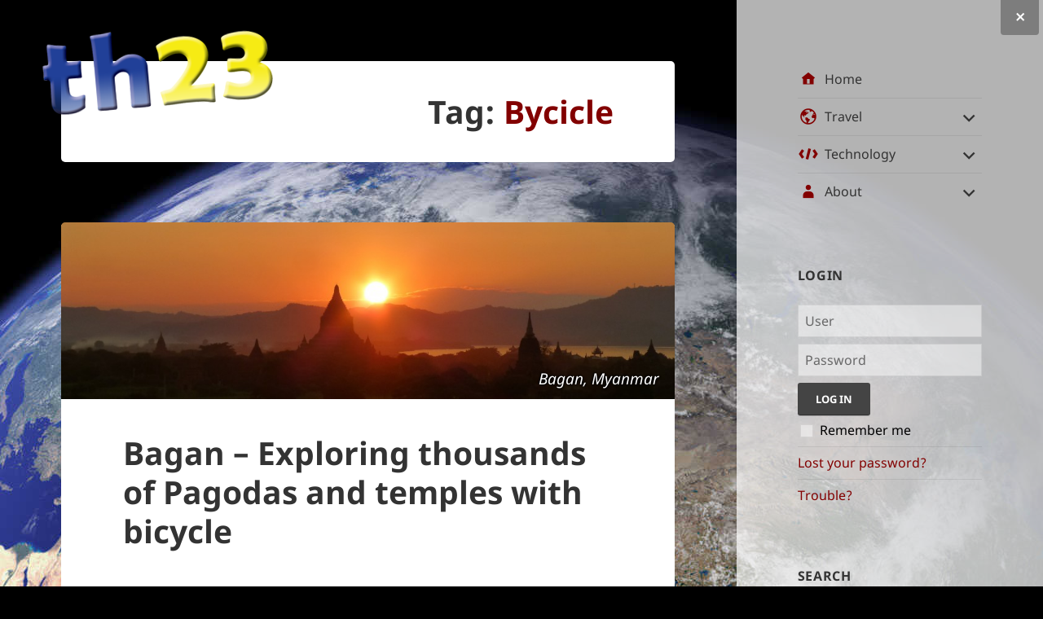

--- FILE ---
content_type: text/html; charset=UTF-8
request_url: https://th23.net/tag/bycicle/
body_size: 9243
content:
<!DOCTYPE html>
<html lang="en-US" class="no-js">
<head>
	<meta charset="UTF-8">
	<meta name="viewport" content="width=device-width">
	<link rel="profile" href="http://gmpg.org/xfn/11">
	<!-- th23 start -->
		<!-- th23 end -->
	<!--[if lt IE 9]>
	<script src="https://th23.net/wp-content/themes/twentyfifteen/js/html5.js"></script>
	<![endif]-->
	<script>
(function(html){html.className = html.className.replace(/\bno-js\b/,'js')})(document.documentElement);
//# sourceURL=twentyfifteen_javascript_detection
</script>
<title>Bycicle &bull; th23 Technology</title>
<meta name='robots' content='max-image-preview:large' />
	<style>img:is([sizes="auto" i], [sizes^="auto," i]) { contain-intrinsic-size: 3000px 1500px }</style>
	<link rel="alternate" type="application/rss+xml" title="th23 Technology &raquo; Feed" href="https://th23.net/feed/" />
<link rel="alternate" type="application/rss+xml" title="th23 Technology &raquo; Comments Feed" href="https://th23.net/comments/feed/" />
<link rel='stylesheet' id='th23-twentyfifteen-child-fonts-css-css' href='https://th23.net/wp-content/themes/th23-twentyfifteen-child/fonts.css?ver=1.0.17' media='all' />
<link rel='stylesheet' id='th23-smilies-css-css' href='https://th23.net/wp-content/plugins/th23-smilies/th23-smilies.css?ver=3.0.0' media='all' />
<link rel='stylesheet' id='th23-subscribe-css-css' href='https://th23.net/wp-content/plugins/th23-subscribe/th23-subscribe.css?ver=3.2.0' media='all' />
<link rel='stylesheet' id='th23-user-management-css-css' href='https://th23.net/wp-content/plugins/th23-user-management/th23-user-management.css?ver=2.4.0' media='all' />
<link rel='stylesheet' id='th23-geo-mashup-extension-css-css' href='https://th23.net/wp-content/plugins/th23-geo-mashup-extension/th23-geo-mashup-extension.css?ver=2.1.0' media='all' />
<link rel='stylesheet' id='twentyfifteen-parent-css' href='https://th23.net/wp-content/themes/twentyfifteen/style.css?ver=6.8.3' media='all' />
<link rel='stylesheet' id='wp-block-library-css' href='https://th23.net/wp-includes/css/dist/block-library/style.min.css?ver=6.8.3' media='all' />
<style id='wp-block-library-theme-inline-css'>
.wp-block-audio :where(figcaption){color:#555;font-size:13px;text-align:center}.is-dark-theme .wp-block-audio :where(figcaption){color:#ffffffa6}.wp-block-audio{margin:0 0 1em}.wp-block-code{border:1px solid #ccc;border-radius:4px;font-family:Menlo,Consolas,monaco,monospace;padding:.8em 1em}.wp-block-embed :where(figcaption){color:#555;font-size:13px;text-align:center}.is-dark-theme .wp-block-embed :where(figcaption){color:#ffffffa6}.wp-block-embed{margin:0 0 1em}.blocks-gallery-caption{color:#555;font-size:13px;text-align:center}.is-dark-theme .blocks-gallery-caption{color:#ffffffa6}:root :where(.wp-block-image figcaption){color:#555;font-size:13px;text-align:center}.is-dark-theme :root :where(.wp-block-image figcaption){color:#ffffffa6}.wp-block-image{margin:0 0 1em}.wp-block-pullquote{border-bottom:4px solid;border-top:4px solid;color:currentColor;margin-bottom:1.75em}.wp-block-pullquote cite,.wp-block-pullquote footer,.wp-block-pullquote__citation{color:currentColor;font-size:.8125em;font-style:normal;text-transform:uppercase}.wp-block-quote{border-left:.25em solid;margin:0 0 1.75em;padding-left:1em}.wp-block-quote cite,.wp-block-quote footer{color:currentColor;font-size:.8125em;font-style:normal;position:relative}.wp-block-quote:where(.has-text-align-right){border-left:none;border-right:.25em solid;padding-left:0;padding-right:1em}.wp-block-quote:where(.has-text-align-center){border:none;padding-left:0}.wp-block-quote.is-large,.wp-block-quote.is-style-large,.wp-block-quote:where(.is-style-plain){border:none}.wp-block-search .wp-block-search__label{font-weight:700}.wp-block-search__button{border:1px solid #ccc;padding:.375em .625em}:where(.wp-block-group.has-background){padding:1.25em 2.375em}.wp-block-separator.has-css-opacity{opacity:.4}.wp-block-separator{border:none;border-bottom:2px solid;margin-left:auto;margin-right:auto}.wp-block-separator.has-alpha-channel-opacity{opacity:1}.wp-block-separator:not(.is-style-wide):not(.is-style-dots){width:100px}.wp-block-separator.has-background:not(.is-style-dots){border-bottom:none;height:1px}.wp-block-separator.has-background:not(.is-style-wide):not(.is-style-dots){height:2px}.wp-block-table{margin:0 0 1em}.wp-block-table td,.wp-block-table th{word-break:normal}.wp-block-table :where(figcaption){color:#555;font-size:13px;text-align:center}.is-dark-theme .wp-block-table :where(figcaption){color:#ffffffa6}.wp-block-video :where(figcaption){color:#555;font-size:13px;text-align:center}.is-dark-theme .wp-block-video :where(figcaption){color:#ffffffa6}.wp-block-video{margin:0 0 1em}:root :where(.wp-block-template-part.has-background){margin-bottom:0;margin-top:0;padding:1.25em 2.375em}
</style>
<style id='classic-theme-styles-inline-css'>
/*! This file is auto-generated */
.wp-block-button__link{color:#fff;background-color:#32373c;border-radius:9999px;box-shadow:none;text-decoration:none;padding:calc(.667em + 2px) calc(1.333em + 2px);font-size:1.125em}.wp-block-file__button{background:#32373c;color:#fff;text-decoration:none}
</style>
<style id='global-styles-inline-css'>
:root{--wp--preset--aspect-ratio--square: 1;--wp--preset--aspect-ratio--4-3: 4/3;--wp--preset--aspect-ratio--3-4: 3/4;--wp--preset--aspect-ratio--3-2: 3/2;--wp--preset--aspect-ratio--2-3: 2/3;--wp--preset--aspect-ratio--16-9: 16/9;--wp--preset--aspect-ratio--9-16: 9/16;--wp--preset--color--black: #000000;--wp--preset--color--cyan-bluish-gray: #abb8c3;--wp--preset--color--white: #fff;--wp--preset--color--pale-pink: #f78da7;--wp--preset--color--vivid-red: #cf2e2e;--wp--preset--color--luminous-vivid-orange: #ff6900;--wp--preset--color--luminous-vivid-amber: #fcb900;--wp--preset--color--light-green-cyan: #7bdcb5;--wp--preset--color--vivid-green-cyan: #00d084;--wp--preset--color--pale-cyan-blue: #8ed1fc;--wp--preset--color--vivid-cyan-blue: #0693e3;--wp--preset--color--vivid-purple: #9b51e0;--wp--preset--color--dark-gray: #111;--wp--preset--color--light-gray: #f1f1f1;--wp--preset--color--yellow: #f4ca16;--wp--preset--color--dark-brown: #352712;--wp--preset--color--medium-pink: #e53b51;--wp--preset--color--light-pink: #ffe5d1;--wp--preset--color--dark-purple: #2e2256;--wp--preset--color--purple: #674970;--wp--preset--color--blue-gray: #22313f;--wp--preset--color--bright-blue: #55c3dc;--wp--preset--color--light-blue: #e9f2f9;--wp--preset--gradient--vivid-cyan-blue-to-vivid-purple: linear-gradient(135deg,rgba(6,147,227,1) 0%,rgb(155,81,224) 100%);--wp--preset--gradient--light-green-cyan-to-vivid-green-cyan: linear-gradient(135deg,rgb(122,220,180) 0%,rgb(0,208,130) 100%);--wp--preset--gradient--luminous-vivid-amber-to-luminous-vivid-orange: linear-gradient(135deg,rgba(252,185,0,1) 0%,rgba(255,105,0,1) 100%);--wp--preset--gradient--luminous-vivid-orange-to-vivid-red: linear-gradient(135deg,rgba(255,105,0,1) 0%,rgb(207,46,46) 100%);--wp--preset--gradient--very-light-gray-to-cyan-bluish-gray: linear-gradient(135deg,rgb(238,238,238) 0%,rgb(169,184,195) 100%);--wp--preset--gradient--cool-to-warm-spectrum: linear-gradient(135deg,rgb(74,234,220) 0%,rgb(151,120,209) 20%,rgb(207,42,186) 40%,rgb(238,44,130) 60%,rgb(251,105,98) 80%,rgb(254,248,76) 100%);--wp--preset--gradient--blush-light-purple: linear-gradient(135deg,rgb(255,206,236) 0%,rgb(152,150,240) 100%);--wp--preset--gradient--blush-bordeaux: linear-gradient(135deg,rgb(254,205,165) 0%,rgb(254,45,45) 50%,rgb(107,0,62) 100%);--wp--preset--gradient--luminous-dusk: linear-gradient(135deg,rgb(255,203,112) 0%,rgb(199,81,192) 50%,rgb(65,88,208) 100%);--wp--preset--gradient--pale-ocean: linear-gradient(135deg,rgb(255,245,203) 0%,rgb(182,227,212) 50%,rgb(51,167,181) 100%);--wp--preset--gradient--electric-grass: linear-gradient(135deg,rgb(202,248,128) 0%,rgb(113,206,126) 100%);--wp--preset--gradient--midnight: linear-gradient(135deg,rgb(2,3,129) 0%,rgb(40,116,252) 100%);--wp--preset--gradient--dark-gray-gradient-gradient: linear-gradient(90deg, rgba(17,17,17,1) 0%, rgba(42,42,42,1) 100%);--wp--preset--gradient--light-gray-gradient: linear-gradient(90deg, rgba(241,241,241,1) 0%, rgba(215,215,215,1) 100%);--wp--preset--gradient--white-gradient: linear-gradient(90deg, rgba(255,255,255,1) 0%, rgba(230,230,230,1) 100%);--wp--preset--gradient--yellow-gradient: linear-gradient(90deg, rgba(244,202,22,1) 0%, rgba(205,168,10,1) 100%);--wp--preset--gradient--dark-brown-gradient: linear-gradient(90deg, rgba(53,39,18,1) 0%, rgba(91,67,31,1) 100%);--wp--preset--gradient--medium-pink-gradient: linear-gradient(90deg, rgba(229,59,81,1) 0%, rgba(209,28,51,1) 100%);--wp--preset--gradient--light-pink-gradient: linear-gradient(90deg, rgba(255,229,209,1) 0%, rgba(255,200,158,1) 100%);--wp--preset--gradient--dark-purple-gradient: linear-gradient(90deg, rgba(46,34,86,1) 0%, rgba(66,48,123,1) 100%);--wp--preset--gradient--purple-gradient: linear-gradient(90deg, rgba(103,73,112,1) 0%, rgba(131,93,143,1) 100%);--wp--preset--gradient--blue-gray-gradient: linear-gradient(90deg, rgba(34,49,63,1) 0%, rgba(52,75,96,1) 100%);--wp--preset--gradient--bright-blue-gradient: linear-gradient(90deg, rgba(85,195,220,1) 0%, rgba(43,180,211,1) 100%);--wp--preset--gradient--light-blue-gradient: linear-gradient(90deg, rgba(233,242,249,1) 0%, rgba(193,218,238,1) 100%);--wp--preset--font-size--small: 13px;--wp--preset--font-size--medium: 20px;--wp--preset--font-size--large: 36px;--wp--preset--font-size--x-large: 42px;--wp--preset--spacing--20: 0.44rem;--wp--preset--spacing--30: 0.67rem;--wp--preset--spacing--40: 1rem;--wp--preset--spacing--50: 1.5rem;--wp--preset--spacing--60: 2.25rem;--wp--preset--spacing--70: 3.38rem;--wp--preset--spacing--80: 5.06rem;--wp--preset--shadow--natural: 6px 6px 9px rgba(0, 0, 0, 0.2);--wp--preset--shadow--deep: 12px 12px 50px rgba(0, 0, 0, 0.4);--wp--preset--shadow--sharp: 6px 6px 0px rgba(0, 0, 0, 0.2);--wp--preset--shadow--outlined: 6px 6px 0px -3px rgba(255, 255, 255, 1), 6px 6px rgba(0, 0, 0, 1);--wp--preset--shadow--crisp: 6px 6px 0px rgba(0, 0, 0, 1);}:where(.is-layout-flex){gap: 0.5em;}:where(.is-layout-grid){gap: 0.5em;}body .is-layout-flex{display: flex;}.is-layout-flex{flex-wrap: wrap;align-items: center;}.is-layout-flex > :is(*, div){margin: 0;}body .is-layout-grid{display: grid;}.is-layout-grid > :is(*, div){margin: 0;}:where(.wp-block-columns.is-layout-flex){gap: 2em;}:where(.wp-block-columns.is-layout-grid){gap: 2em;}:where(.wp-block-post-template.is-layout-flex){gap: 1.25em;}:where(.wp-block-post-template.is-layout-grid){gap: 1.25em;}.has-black-color{color: var(--wp--preset--color--black) !important;}.has-cyan-bluish-gray-color{color: var(--wp--preset--color--cyan-bluish-gray) !important;}.has-white-color{color: var(--wp--preset--color--white) !important;}.has-pale-pink-color{color: var(--wp--preset--color--pale-pink) !important;}.has-vivid-red-color{color: var(--wp--preset--color--vivid-red) !important;}.has-luminous-vivid-orange-color{color: var(--wp--preset--color--luminous-vivid-orange) !important;}.has-luminous-vivid-amber-color{color: var(--wp--preset--color--luminous-vivid-amber) !important;}.has-light-green-cyan-color{color: var(--wp--preset--color--light-green-cyan) !important;}.has-vivid-green-cyan-color{color: var(--wp--preset--color--vivid-green-cyan) !important;}.has-pale-cyan-blue-color{color: var(--wp--preset--color--pale-cyan-blue) !important;}.has-vivid-cyan-blue-color{color: var(--wp--preset--color--vivid-cyan-blue) !important;}.has-vivid-purple-color{color: var(--wp--preset--color--vivid-purple) !important;}.has-black-background-color{background-color: var(--wp--preset--color--black) !important;}.has-cyan-bluish-gray-background-color{background-color: var(--wp--preset--color--cyan-bluish-gray) !important;}.has-white-background-color{background-color: var(--wp--preset--color--white) !important;}.has-pale-pink-background-color{background-color: var(--wp--preset--color--pale-pink) !important;}.has-vivid-red-background-color{background-color: var(--wp--preset--color--vivid-red) !important;}.has-luminous-vivid-orange-background-color{background-color: var(--wp--preset--color--luminous-vivid-orange) !important;}.has-luminous-vivid-amber-background-color{background-color: var(--wp--preset--color--luminous-vivid-amber) !important;}.has-light-green-cyan-background-color{background-color: var(--wp--preset--color--light-green-cyan) !important;}.has-vivid-green-cyan-background-color{background-color: var(--wp--preset--color--vivid-green-cyan) !important;}.has-pale-cyan-blue-background-color{background-color: var(--wp--preset--color--pale-cyan-blue) !important;}.has-vivid-cyan-blue-background-color{background-color: var(--wp--preset--color--vivid-cyan-blue) !important;}.has-vivid-purple-background-color{background-color: var(--wp--preset--color--vivid-purple) !important;}.has-black-border-color{border-color: var(--wp--preset--color--black) !important;}.has-cyan-bluish-gray-border-color{border-color: var(--wp--preset--color--cyan-bluish-gray) !important;}.has-white-border-color{border-color: var(--wp--preset--color--white) !important;}.has-pale-pink-border-color{border-color: var(--wp--preset--color--pale-pink) !important;}.has-vivid-red-border-color{border-color: var(--wp--preset--color--vivid-red) !important;}.has-luminous-vivid-orange-border-color{border-color: var(--wp--preset--color--luminous-vivid-orange) !important;}.has-luminous-vivid-amber-border-color{border-color: var(--wp--preset--color--luminous-vivid-amber) !important;}.has-light-green-cyan-border-color{border-color: var(--wp--preset--color--light-green-cyan) !important;}.has-vivid-green-cyan-border-color{border-color: var(--wp--preset--color--vivid-green-cyan) !important;}.has-pale-cyan-blue-border-color{border-color: var(--wp--preset--color--pale-cyan-blue) !important;}.has-vivid-cyan-blue-border-color{border-color: var(--wp--preset--color--vivid-cyan-blue) !important;}.has-vivid-purple-border-color{border-color: var(--wp--preset--color--vivid-purple) !important;}.has-vivid-cyan-blue-to-vivid-purple-gradient-background{background: var(--wp--preset--gradient--vivid-cyan-blue-to-vivid-purple) !important;}.has-light-green-cyan-to-vivid-green-cyan-gradient-background{background: var(--wp--preset--gradient--light-green-cyan-to-vivid-green-cyan) !important;}.has-luminous-vivid-amber-to-luminous-vivid-orange-gradient-background{background: var(--wp--preset--gradient--luminous-vivid-amber-to-luminous-vivid-orange) !important;}.has-luminous-vivid-orange-to-vivid-red-gradient-background{background: var(--wp--preset--gradient--luminous-vivid-orange-to-vivid-red) !important;}.has-very-light-gray-to-cyan-bluish-gray-gradient-background{background: var(--wp--preset--gradient--very-light-gray-to-cyan-bluish-gray) !important;}.has-cool-to-warm-spectrum-gradient-background{background: var(--wp--preset--gradient--cool-to-warm-spectrum) !important;}.has-blush-light-purple-gradient-background{background: var(--wp--preset--gradient--blush-light-purple) !important;}.has-blush-bordeaux-gradient-background{background: var(--wp--preset--gradient--blush-bordeaux) !important;}.has-luminous-dusk-gradient-background{background: var(--wp--preset--gradient--luminous-dusk) !important;}.has-pale-ocean-gradient-background{background: var(--wp--preset--gradient--pale-ocean) !important;}.has-electric-grass-gradient-background{background: var(--wp--preset--gradient--electric-grass) !important;}.has-midnight-gradient-background{background: var(--wp--preset--gradient--midnight) !important;}.has-small-font-size{font-size: var(--wp--preset--font-size--small) !important;}.has-medium-font-size{font-size: var(--wp--preset--font-size--medium) !important;}.has-large-font-size{font-size: var(--wp--preset--font-size--large) !important;}.has-x-large-font-size{font-size: var(--wp--preset--font-size--x-large) !important;}
:where(.wp-block-post-template.is-layout-flex){gap: 1.25em;}:where(.wp-block-post-template.is-layout-grid){gap: 1.25em;}
:where(.wp-block-columns.is-layout-flex){gap: 2em;}:where(.wp-block-columns.is-layout-grid){gap: 2em;}
:root :where(.wp-block-pullquote){font-size: 1.5em;line-height: 1.6;}
</style>
<link rel='stylesheet' id='th23-gallery-photoswipe-css-css' href='https://th23.net/wp-content/plugins/th23-gallery/photoswipe/photoswipe.css?ver=3.2.0' media='all' />
<link rel='stylesheet' id='th23-gallery-photoswipe-skin-css-css' href='https://th23.net/wp-content/plugins/th23-gallery/photoswipe/default-skin/default-skin.css?ver=3.2.0' media='all' />
<link rel='stylesheet' id='th23-gallery-css-css' href='https://th23.net/wp-content/plugins/th23-gallery/th23-gallery.css?ver=3.2.0' media='all' />
<link rel='stylesheet' id='genericons-css' href='https://th23.net/wp-content/themes/twentyfifteen/genericons/genericons.css?ver=20251101' media='all' />
<link rel='stylesheet' id='twentyfifteen-style-css' href='https://th23.net/wp-content/themes/th23-twentyfifteen-child/style.css?ver=1.0.17' media='all' />
<link rel='stylesheet' id='twentyfifteen-block-style-css' href='https://th23.net/wp-content/themes/twentyfifteen/css/blocks.css?ver=20240715' media='all' />
<script src="https://th23.net/wp-includes/js/jquery/jquery.min.js?ver=3.7.1" id="jquery-core-js"></script>
<script src="https://th23.net/wp-content/themes/th23-twentyfifteen-child/th23-twentyfifteen-child.js?ver=1.0.17" id="th23-twentyfifteen-child-js-js"></script>
<link rel="apple-touch-icon" href="https://th23.net/wp-content/themes/th23-twentyfifteen-child/icons/touchicon.png?ver=1.0.17" />
<link rel="icon" href="https://th23.net/wp-content/themes/th23-twentyfifteen-child/icons/favicon.png?ver=1.0.17" />
<meta name="msapplication-TileImage" content="https://th23.net/wp-content/themes/th23-twentyfifteen-child/icons/outline.png?ver=1.0.17" />
<script type="text/javascript">try{if(window.localStorage.th23TwentyFifteenChildSidebar){document.documentElement.className+=' hide-sidebar';}}catch(e){}</script></head>

<body class="archive tag tag-bycicle tag-41 wp-embed-responsive wp-theme-twentyfifteen wp-child-theme-th23-twentyfifteen-child">

<div id="page" class="hfeed site">
	<a class="skip-link screen-reader-text" href="#content">Skip to content</a>

	<!-- th23 start -->
		<header id="th23-header" class="site-content logo-default" role="banner">
		<div class="site-header">
			<div id="th23-logo"><img class="default" alt="th23 Technology &bull; Wordpress, PHP and more ⚡" src="https://th23.net/wp-content/themes/th23-twentyfifteen-child/logos/logo-default.png" /></div>			
		</div><!-- .site-header -->
	</header>
	<!-- th23 end -->

	<div id="sidebar" class="sidebar">
		<!-- th23 start -->
				<!-- th23 end -->

			<div id="secondary" class="secondary">

					<nav id="site-navigation" class="main-navigation" role="navigation">
				<!-- th23 start -->
				<h2 class="screen-reader-text">Site navigation</h2>
				<!-- th23 end -->
				<div class="menu-menu-container"><ul id="menu-menu" class="nav-menu"><li id="menu-item-8" class="th23-home th23-home-house menu-item menu-item-type-custom menu-item-object-custom menu-item-home menu-item-8"><a href="https://th23.net">Home</a></li>
<li id="menu-item-9" class="th23-travel th23-travel-globe menu-item menu-item-type-taxonomy menu-item-object-category menu-item-has-children menu-item-9"><a href="https://th23.net/travel/">Travel</a>
<ul class="sub-menu">
	<li id="menu-item-1250" class="menu-item menu-item-type-post_type menu-item-object-page menu-item-1250"><a href="https://th23.net/world-map/">World Map</a></li>
	<li id="menu-item-2848" class="menu-item menu-item-type-taxonomy menu-item-object-category menu-item-2848"><a href="https://th23.net/travel/egypt/">Egypt</a></li>
	<li id="menu-item-2183" class="menu-item menu-item-type-taxonomy menu-item-object-category menu-item-2183"><a href="https://th23.net/travel/iceland/">Iceland</a></li>
	<li id="menu-item-1970" class="menu-item menu-item-type-taxonomy menu-item-object-category menu-item-1970"><a href="https://th23.net/travel/myanmar/">Myanmar</a></li>
	<li id="menu-item-1761" class="menu-item menu-item-type-taxonomy menu-item-object-category menu-item-1761"><a href="https://th23.net/travel/mauritius/">Mauritius</a></li>
	<li id="menu-item-1365" class="menu-item menu-item-type-taxonomy menu-item-object-category menu-item-1365"><a href="https://th23.net/travel/malaysia/">Malaysia</a></li>
	<li id="menu-item-1254" class="menu-item menu-item-type-taxonomy menu-item-object-category menu-item-1254"><a href="https://th23.net/travel/round-the-world/">Round the World</a></li>
</ul>
</li>
<li id="menu-item-10" class="th23-technology th23-technology-notebook menu-item menu-item-type-taxonomy menu-item-object-category menu-item-has-children menu-item-10"><a href="https://th23.net/technology/">Technology</a>
<ul class="sub-menu">
	<li id="menu-item-1259" class="menu-item menu-item-type-taxonomy menu-item-object-category menu-item-1259"><a href="https://th23.net/technology/wordpress/">WordPress</a></li>
	<li id="menu-item-2615" class="menu-item menu-item-type-post_type menu-item-object-page menu-item-has-children menu-item-2615"><a href="https://th23.net/th23-user-management/">th23 User Management</a>
	<ul class="sub-menu">
		<li id="menu-item-2058" class="menu-item menu-item-type-post_type menu-item-object-page menu-item-2058"><a href="https://th23.net/th23-user-management-faq-and-support/">FAQ and Support</a></li>
		<li id="menu-item-2613" class="menu-item menu-item-type-post_type menu-item-object-page menu-item-2613"><a href="https://th23.net/th23-user-management-change-log/">Change Log</a></li>
	</ul>
</li>
	<li id="menu-item-2919" class="menu-item menu-item-type-post_type menu-item-object-page menu-item-has-children menu-item-2919"><a href="https://th23.net/th23-subscribe/">th23 Subscribe</a>
	<ul class="sub-menu">
		<li id="menu-item-2918" class="menu-item menu-item-type-post_type menu-item-object-page menu-item-2918"><a href="https://th23.net/th23-subscribe-support/">FAQ and Support</a></li>
		<li id="menu-item-2917" class="menu-item menu-item-type-post_type menu-item-object-page menu-item-2917"><a href="https://th23.net/th23-subscribe-change-log/">Change Log</a></li>
	</ul>
</li>
	<li id="menu-item-2921" class="menu-item menu-item-type-post_type menu-item-object-page menu-item-has-children menu-item-2921"><a href="https://th23.net/th23-social/">th23 Social</a>
	<ul class="sub-menu">
		<li id="menu-item-2920" class="menu-item menu-item-type-post_type menu-item-object-page menu-item-2920"><a href="https://th23.net/th23-social-support/">FAQ and Support</a></li>
		<li id="menu-item-2924" class="menu-item menu-item-type-post_type menu-item-object-page menu-item-2924"><a href="https://th23.net/th23-social-change-log/">Change Log</a></li>
	</ul>
</li>
	<li id="menu-item-2970" class="menu-item menu-item-type-post_type menu-item-object-page menu-item-has-children menu-item-2970"><a href="https://th23.net/th23-upload/">th23 Upload</a>
	<ul class="sub-menu">
		<li id="menu-item-2969" class="menu-item menu-item-type-post_type menu-item-object-page menu-item-2969"><a href="https://th23.net/th23-upload-support/">FAQ and Support</a></li>
		<li id="menu-item-2968" class="menu-item menu-item-type-post_type menu-item-object-page menu-item-2968"><a href="https://th23.net/th23-upload-change-log/">Change Log</a></li>
	</ul>
</li>
	<li id="menu-item-2998" class="menu-item menu-item-type-post_type menu-item-object-page menu-item-has-children menu-item-2998"><a href="https://th23.net/th23-contact/">th23 Contact</a>
	<ul class="sub-menu">
		<li id="menu-item-2997" class="menu-item menu-item-type-post_type menu-item-object-page menu-item-2997"><a href="https://th23.net/th23-contact-support/">FAQ and Support</a></li>
		<li id="menu-item-3006" class="menu-item menu-item-type-post_type menu-item-object-page menu-item-3006"><a href="https://th23.net/th23-contact-change-log/">Change Log</a></li>
	</ul>
</li>
</ul>
</li>
<li id="menu-item-13" class="th23-about th23-about-card menu-item menu-item-type-post_type menu-item-object-page menu-item-has-children menu-item-13"><a href="https://th23.net/about/">About</a>
<ul class="sub-menu">
	<li id="menu-item-14" class="menu-item menu-item-type-post_type menu-item-object-page menu-item-14"><a href="https://th23.net/contact/">Contact</a></li>
</ul>
</li>
</ul></div>			</nav><!-- .main-navigation -->
		
		
					<div id="widget-area" class="widget-area" role="complementary">
				<!-- th23 start -->
				<h2 class="screen-reader-text">User management and content indices</h2>
				<!-- th23 end -->
				<aside id="th23_user_management_widget-3" class="widget widget_th23_user_management_widget"><h3 class="widget-title">Login</h3><div class="widget_meta"><ul class="th23-user-management"><li><form action="https://th23.net/user-management/?login" method="post" class="th23-user-management-widget-form"><div><span class="th23-user-management-input-wrap"><label for="log_widget">User</label><input type="text" name="log" id="log_widget" size="20" placeholder="User" /></span></div><div><span class="th23-user-management-input-wrap"><label for="pwd_widget">Password</label><input type="password" name="pwd" id="pwd_widget" size="20" placeholder="Password" /></span></div><input type="submit" name="submit" value="Log in" class="button" /><input name="rememberme" id="rememberme_widget" type="checkbox" value="forever" /><label for="rememberme_widget">Remember me</label><input type="hidden" name="redirect_to" value="https://th23.net/tag/bycicle/"/><input type="hidden" id="th23-user-management-login-nonce" name="th23-user-management-login-nonce" value="1677272fdb" /><input type="hidden" name="_wp_http_referer" value="/tag/bycicle/" /></form></li><li class="lost-password"><a href="https://th23.net/user-management/?lostpassword">Lost your password?</a></li><li class="trouble"><a href="https://th23.net/user-management/?trouble">Trouble?</a></li></ul></div></aside><aside id="search-3" class="widget widget_search"><h3 class="widget-title">Search</h3>
<form role="search" method="get" class="search-form" action="https://th23.net/">
	<label>
		<span class="screen-reader-text">Search for:</span>
		<input type="search" class="search-field" placeholder="Search &hellip;" value="" name="s" />
	</label>
	<input type="submit" class="search-submit screen-reader-text" value="Search" />
</form>
</aside><aside id="tag_cloud-3" class="widget widget_tag_cloud"><h3 class="widget-title">Top Tags</h3><nav aria-label="Top Tags"><div class="tagcloud"><ul class='wp-tag-cloud' role='list'>
	<li><a href="https://th23.net/tag/malaysia/" class="tag-cloud-link tag-link-59 tag-link-position-1" style="font-size: 12.210526315789pt;" aria-label="Malaysia ()">Malaysia</a></li>
	<li><a href="https://th23.net/tag/4wd/" class="tag-cloud-link tag-link-70 tag-link-position-2" style="font-size: 9.8947368421053pt;" aria-label="4WD ()">4WD</a></li>
	<li><a href="https://th23.net/tag/iceland/" class="tag-cloud-link tag-link-53 tag-link-position-3" style="font-size: 15.368421052632pt;" aria-label="Iceland ()">Iceland</a></li>
	<li><a href="https://th23.net/tag/hiking/" class="tag-cloud-link tag-link-75 tag-link-position-4" style="font-size: 8pt;" aria-label="Hiking ()">Hiking</a></li>
	<li><a href="https://th23.net/tag/diving/" class="tag-cloud-link tag-link-22 tag-link-position-5" style="font-size: 11.157894736842pt;" aria-label="Diving ()">Diving</a></li>
	<li><a href="https://th23.net/tag/waterfall/" class="tag-cloud-link tag-link-68 tag-link-position-6" style="font-size: 11.157894736842pt;" aria-label="Waterfall ()">Waterfall</a></li>
	<li><a href="https://th23.net/tag/camping/" class="tag-cloud-link tag-link-65 tag-link-position-7" style="font-size: 12.210526315789pt;" aria-label="Camping ()">Camping</a></li>
	<li><a href="https://th23.net/tag/glacier/" class="tag-cloud-link tag-link-67 tag-link-position-8" style="font-size: 8pt;" aria-label="Glacier ()">Glacier</a></li>
	<li><a href="https://th23.net/tag/egilstadir/" class="tag-cloud-link tag-link-72 tag-link-position-9" style="font-size: 8pt;" aria-label="Egilstadir ()">Egilstadir</a></li>
	<li><a href="https://th23.net/tag/henigfoss/" class="tag-cloud-link tag-link-73 tag-link-position-10" style="font-size: 8pt;" aria-label="Henigfoss ()">Henigfoss</a></li>
	<li><a href="https://th23.net/tag/mandalay/" class="tag-cloud-link tag-link-42 tag-link-position-11" style="font-size: 9.8947368421053pt;" aria-label="Mandalay ()">Mandalay</a></li>
	<li><a href="https://th23.net/tag/myanmar/" class="tag-cloud-link tag-link-61 tag-link-position-12" style="font-size: 11.157894736842pt;" aria-label="Myanmar ()">Myanmar</a></li>
	<li><a href="https://th23.net/tag/berufsfjodur/" class="tag-cloud-link tag-link-71 tag-link-position-13" style="font-size: 8pt;" aria-label="Berufsfjödur ()">Berufsfjödur</a></li>
	<li><a href="https://th23.net/tag/egypt/" class="tag-cloud-link tag-link-94 tag-link-position-14" style="font-size: 8pt;" aria-label="Egypt ()">Egypt</a></li>
	<li><a href="https://th23.net/tag/reykjavik/" class="tag-cloud-link tag-link-92 tag-link-position-15" style="font-size: 8pt;" aria-label="Reykjavik ()">Reykjavik</a></li>
	<li><a href="https://th23.net/tag/rtw/" class="tag-cloud-link tag-link-9 tag-link-position-16" style="font-size: 22pt;" aria-label="RTW ()">RTW</a></li>
	<li><a href="https://th23.net/tag/i18n/" class="tag-cloud-link tag-link-90 tag-link-position-17" style="font-size: 9.8947368421053pt;" aria-label="i18n ()">i18n</a></li>
	<li><a href="https://th23.net/tag/plugin/" class="tag-cloud-link tag-link-49 tag-link-position-18" style="font-size: 11.157894736842pt;" aria-label="Plugin ()">Plugin</a></li>
	<li><a href="https://th23.net/tag/dettifoss/" class="tag-cloud-link tag-link-76 tag-link-position-19" style="font-size: 8pt;" aria-label="Dettifoss ()">Dettifoss</a></li>
	<li><a href="https://th23.net/tag/temples/" class="tag-cloud-link tag-link-40 tag-link-position-20" style="font-size: 9.8947368421053pt;" aria-label="Temples ()">Temples</a></li>
	<li><a href="https://th23.net/tag/city/" class="tag-cloud-link tag-link-30 tag-link-position-21" style="font-size: 9.8947368421053pt;" aria-label="City ()">City</a></li>
	<li><a href="https://th23.net/tag/borneo/" class="tag-cloud-link tag-link-20 tag-link-position-22" style="font-size: 12.210526315789pt;" aria-label="Borneo ()">Borneo</a></li>
	<li><a href="https://th23.net/tag/jokulsarlon/" class="tag-cloud-link tag-link-69 tag-link-position-23" style="font-size: 8pt;" aria-label="Jökulsarlon ()">Jökulsarlon</a></li>
	<li><a href="https://th23.net/tag/puffin/" class="tag-cloud-link tag-link-74 tag-link-position-24" style="font-size: 8pt;" aria-label="Puffin ()">Puffin</a></li>
	<li><a href="https://th23.net/tag/wordpress/" class="tag-cloud-link tag-link-58 tag-link-position-25" style="font-size: 13.052631578947pt;" aria-label="WordPress ()">WordPress</a></li>
</ul>
</div>
</nav></aside><aside id="archives-3" class="widget widget_archive"><h3 class="widget-title">History</h3><nav aria-label="History">
			<ul>
					<li><a href='https://th23.net/2018/02/'>February 2018</a></li>
	<li><a href='https://th23.net/2016/03/'>March 2016</a></li>
	<li><a href='https://th23.net/2016/02/'>February 2016</a></li>
	<li><a href='https://th23.net/2016/01/'>January 2016</a></li>
	<li><a href='https://th23.net/2015/12/'>December 2015</a></li>
	<li><a href='https://th23.net/2015/11/'>November 2015</a></li>
	<li><a href='https://th23.net/2015/07/'>July 2015</a></li>
	<li><a href='https://th23.net/2015/06/'>June 2015</a></li>
	<li><a href='https://th23.net/2015/05/'>May 2015</a></li>
	<li><a href='https://th23.net/2013/11/'>November 2013</a></li>
	<li><a href='https://th23.net/2013/10/'>October 2013</a></li>
	<li><a href='https://th23.net/2013/01/'>January 2013</a></li>
	<li><a href='https://th23.net/2012/07/'>July 2012</a></li>
	<li><a href='https://th23.net/2012/04/'>April 2012</a></li>
	<li><a href='https://th23.net/2009/12/'>December 2009</a></li>
	<li><a href='https://th23.net/2009/11/'>November 2009</a></li>
	<li><a href='https://th23.net/2009/10/'>October 2009</a></li>
	<li><a href='https://th23.net/2009/09/'>September 2009</a></li>
	<li><a href='https://th23.net/2009/08/'>August 2009</a></li>
			</ul>

			</nav></aside>			</div><!-- .widget-area -->
		
	</div><!-- .secondary -->

	</div><!-- .sidebar -->

	<div id="content" class="site-content">
	<section id="primary" class="content-area">
		<main id="main" class="site-main" role="main">

		
			<!-- th23 start -->
						<!-- th23 end -->
			<header class="page-header">
				<h1 class="page-title">Tag: <span class="tag">Bycicle</span></h1>			</header><!-- .page-header -->
			<!-- th23 start -->
						<!-- th23 end -->

			
<article id="post-1914" class="post-1914 post type-post status-publish format-standard hentry category-myanmar tag-bagan tag-bycicle tag-myanmar tag-sunrise tag-sunset tag-temples">
	<a class="th23-featured" href="https://th23.net/bagan-exploring-thousands-of-pagodas-and-temples-with-bicycle/"><img alt="Bagan, Myanmar" src="https://th23.net/wp-content/uploads/2013/11/header-P1080367-1000x288.jpg" width="1000" height="288" /><span>Bagan, Myanmar</span></a>
	<header class="entry-header">
		<h2 class="entry-title"><a href="https://th23.net/bagan-exploring-thousands-of-pagodas-and-temples-with-bicycle/" rel="bookmark">Bagan – Exploring thousands of Pagodas and temples with bicycle</a></h2>	</header><!-- .entry-header -->

	<div class="entry-content">
		<p>Bagan temple fields are really a highlight – over 2000 temples and pagodas – built in only 250 years starting approx. 1000 years ago…</p>
<p>We have chosen to get spoilt and to stay in a very nice hotel (Blue Bird in New Bagan) and to take our time to explore the 40 km2 by bicycle (no Mountainbike, just a local bike without gears – repair stations on the way and definitely needed). Two challenging factors: the temperature (39 degrees in the shade) but with mercyless sun and the unpaved “paths” between the two main roads leading to the hidden gems…</p>
<div id="gallery-gallery-1" class="gallery th23-gallery galleryid-1914 gallery-style-polaroid gallery-size-thumbnail"><a class="gallery-item" href="https://th23.net/wp-content/uploads/2013/11/03_Bag_01_P1070627-Copy.jpg" data-width="800" data-height="450" data-title="Luxurious Blue Bird Hotel "><img decoding="async" class="gallery-preview" src="https://th23.net/wp-content/uploads/2013/11/03_Bag_01_P1070627-Copy-150x150.jpg" width="150" height="150"></a><a class="gallery-item" href="https://th23.net/wp-content/uploads/2013/11/03_Bag_02_P1070817-Copy.jpg" data-width="800" data-height="600" data-title=""><img decoding="async" class="gallery-preview" src="https://th23.net/wp-content/uploads/2013/11/03_Bag_02_P1070817-Copy-150x150.jpg" width="150" height="150"></a><a class="gallery-item" href="https://th23.net/wp-content/uploads/2013/11/03_Bag_03_P1070816-Copy.jpg" data-width="800" data-height="450" data-title="Luxurious Blue Bird Hotel "><img decoding="async" class="gallery-preview" src="https://th23.net/wp-content/uploads/2013/11/03_Bag_03_P1070816-Copy-150x150.jpg" width="150" height="150"></a><a class="gallery-item" href="https://th23.net/wp-content/uploads/2013/11/03_Bag_04_P1080088-Copy.jpg" data-width="800" data-height="450" data-title="Luxurious Blue Bird Hotel "><img loading="lazy" decoding="async" class="gallery-preview" src="https://th23.net/wp-content/uploads/2013/11/03_Bag_04_P1080088-Copy-150x150.jpg" width="150" height="150"></a><a class="gallery-item" href="https://th23.net/wp-content/uploads/2013/11/03_Bag_05_P1080298-Copy.jpg" data-width="800" data-height="600" data-title="Visiter at the pool"><img loading="lazy" decoding="async" class="gallery-preview" src="https://th23.net/wp-content/uploads/2013/11/03_Bag_05_P1080298-Copy-150x150.jpg" width="150" height="150"></a></div>
<p>The pagodas and temples used to be painted in white (or with golden tops) with fine decoration. The last couple of hundred years have washed away the outside decoration in most cases – whats left is the red brick stone which is now the dominating color. </p>
<p> <a href="https://th23.net/bagan-exploring-thousands-of-pagodas-and-temples-with-bicycle/#more-1914" class="more-link">Continue reading <span class="screen-reader-text">Bagan – Exploring thousands of Pagodas and temples with bicycle</span></a></p>
	</div><!-- .entry-content -->

	
	<footer class="entry-footer">
		<span class="posted-on"><span class="screen-reader-text">Posted on </span><a href="https://th23.net/bagan-exploring-thousands-of-pagodas-and-temples-with-bicycle/" rel="bookmark"><time class="entry-date published" datetime="2013-11-03T22:18:03+02:00">Nov 3, 2013</time><time class="updated" datetime="2015-08-28T21:50:14+02:00">Aug 28, 2015</time></a></span><span class="byline"><span class="author vcard"><span class="screen-reader-text">Author </span><a class="url fn n" href="https://th23.net/author/iris/">Iris</a></span></span><span class="cat-links"><span class="screen-reader-text">Categories </span><a href="https://th23.net/travel/myanmar/" rel="category tag">Myanmar</a></span><span class="location-link"><span class="screen-reader-text">Location </span><a href="https://th23.net/world-map/?auto_info_open=true&amp;open_object_id=1914">Bagan, Myanmar</a></span><span class="tags-links"><span class="screen-reader-text">Tags </span><a href="https://th23.net/tag/bagan/" rel="tag">Bagan</a>, <a href="https://th23.net/tag/bycicle/" rel="tag">Bycicle</a>, <a href="https://th23.net/tag/myanmar/" rel="tag">Myanmar</a>, <a href="https://th23.net/tag/sunrise/" rel="tag">Sunrise</a>, <a href="https://th23.net/tag/sunset/" rel="tag">Sunset</a>, <a href="https://th23.net/tag/temples/" rel="tag">Temples</a></span><span class="comments-link"><a href="https://th23.net/bagan-exploring-thousands-of-pagodas-and-temples-with-bicycle/#respond">Leave a comment</a></span>			</footer><!-- .entry-footer -->

</article><!-- #post-## -->

		</main><!-- .site-main -->
	</section><!-- .content-area -->


	<!-- th23 start -->
		<!-- th23 end -->

	<footer id="colophon" class="site-footer" role="contentinfo">
		<!-- th23 start -->
				<div class="widget-area" role="complementary">
			<h2 class="screen-reader-text">Author and site information</h2>
			<aside id="text-4" class="widget widget_text"><h3 class="widget-title">About</h3>			<div class="textwidget"><p><strong><em>Us</em></strong></p>
<p>We are cat lover and hobby star cook <a href="/author/iris/">Iris</a> and jogging addict and hobby programmer <a href="/author/thorsten/">Thorsten</a>. Our joint passion since a couple of years is travelling&#8230; <a href="/about/">more about us</a></p>
<p><strong><em>Life</em></strong></p>
<p>Globetrotter and Ikea. Two catalogues in the mailbox.</p>
<p>It&#8217;s not a decision, it&#8217;s a reflex. Billy or softshell, carpet or compass, nest or wings, security or freedom?</p>
<p>Billy is wood. We want to see the tree!</p>
<p>&nbsp;</p>
</div>
		</aside><aside id="text-3" class="widget widget_text"><h3 class="widget-title">* affiliate link</h3>			<div class="textwidget"><p>Using such link will cause <strong>no disadvantage for you</strong>! Buying a product or service via such link, you will pay the same price as normally.</p>
<p>Using these for purchase you want to do makes a <strong>big difference for us</strong>, as it supports our work and we receive a small commission. Thank you!</p>
<p>&nbsp;</p>
</div>
		</aside>		</div>
				<!-- th23 end -->

		<div class="site-info">
			<!-- th23 start -->
			<h3 class="screen-reader-text">Credits and copyright</h3>
			&copy; 2008-2026 by <a href="/about/">Thorsten</a>, powered by WordPress &amp; more			<br />
			<a href="/legal-information/" class="legal">Legal Information (Impressum, Data Privacy)</a>						<!-- th23 end -->
		</div><!-- .site-info -->
	</footer><!-- .site-footer -->

	<!-- th23 start -->
	</div><!-- .site-content -->
	<div id="th23-sidebar-switch-small" class="th23-floating-button" data-title="Menu"><span class="th23-genericon"></span></div>
	<div id="th23-sidebar-switch-big" class="th23-floating-button toggled-on" data-title="Menu"><span class="th23-genericon"></span></div>
	<div id="th23-top-link" class="th23-floating-button"><span class="th23-genericon"></span></div>
	<!-- th23 end -->

</div><!-- .site -->

<script type="speculationrules">
{"prefetch":[{"source":"document","where":{"and":[{"href_matches":"\/*"},{"not":{"href_matches":["\/wp-*.php","\/wp-admin\/*","\/wp-content\/uploads\/*","\/wp-content\/*","\/wp-content\/plugins\/*","\/wp-content\/themes\/th23-twentyfifteen-child\/*","\/wp-content\/themes\/twentyfifteen\/*","\/*\\?(.+)"]}},{"not":{"selector_matches":"a[rel~=\"nofollow\"]"}},{"not":{"selector_matches":".no-prefetch, .no-prefetch a"}}]},"eagerness":"conservative"}]}
</script>
<div class="th23-twentyfifteen-child-cookie-notice"><strong>Data privacy</strong> is important to us, but <strong>we use cookies</strong> for a better user experience - see our <a href="/legal-information/">Legal Information (Impressum, Data Privacy)</a><button>Ok</button></div><script id="th23-user-management-js-js-extra">
var tumJSlocal = {"profile_url":"https:\/\/th23.net\/wp-admin\/profile.php","user_management_url":"https:\/\/th23.net\/user-management\/","omsg_timeout":"0"};
</script>
<script src="https://th23.net/wp-content/plugins/th23-user-management/th23-user-management.js?ver=2.4.0" id="th23-user-management-js-js"></script>
<script src="https://th23.net/wp-content/plugins/th23-gallery/photoswipe/photoswipe.min.js?ver=3.2.0" id="th23-gallery-photoswipe-js-js"></script>
<script src="https://th23.net/wp-content/plugins/th23-gallery/photoswipe/photoswipe-ui-default.min.js?ver=3.2.0" id="th23-gallery-photoswipe-ui-js-js"></script>
<script id="th23-gallery-js-js-extra">
var th23_gallery_js = {"error_loading":"<a href=\"%url%\" target=\"_blank\">The image<\/a> could not be loaded."};
</script>
<script src="https://th23.net/wp-content/plugins/th23-gallery/th23-gallery.js?ver=3.2.0" id="th23-gallery-js-js"></script>

</body>
</html>


--- FILE ---
content_type: text/css
request_url: https://th23.net/wp-content/themes/th23-twentyfifteen-child/fonts.css?ver=1.0.17
body_size: 353
content:
@font-face {
	font-family: 'Noto Sans';
	font-weight: 400;
	font-style: normal;
	src: url('fonts/Noto-Sans-regular/Noto-Sans-regular.eot');
	src: url('fonts/Noto-Sans-regular/Noto-Sans-regular.eot?#iefix') format('embedded-opentype'),
		local('Noto Sans'),
		local('Noto-Sans-regular'),
		url('fonts/Noto-Sans-regular/Noto-Sans-regular.woff2') format('woff2'),
		url('fonts/Noto-Sans-regular/Noto-Sans-regular.woff') format('woff'),
		url('fonts/Noto-Sans-regular/Noto-Sans-regular.ttf') format('truetype'),
		url('fonts/Noto-Sans-regular/Noto-Sans-regular.svg#NotoSans') format('svg');
}
@font-face {
	font-family: 'Noto Sans';
	font-weight: 700;
	font-style: normal;
	src: url('fonts/Noto-Sans-700/Noto-Sans-700.eot');
	src: url('fonts/Noto-Sans-700/Noto-Sans-700.eot?#iefix') format('embedded-opentype'),
		local('Noto Sans Bold'),
		local('Noto-Sans-700'),
		url('fonts/Noto-Sans-700/Noto-Sans-700.woff2') format('woff2'),
		url('fonts/Noto-Sans-700/Noto-Sans-700.woff') format('woff'),
		url('fonts/Noto-Sans-700/Noto-Sans-700.ttf') format('truetype'),
		url('fonts/Noto-Sans-700/Noto-Sans-700.svg#NotoSans') format('svg');
}
@font-face {
	font-family: 'Noto Sans';
	font-weight: 400;
	font-style: italic;
	src: url('fonts/Noto-Sans-italic/Noto-Sans-italic.eot');
	src: url('fonts/Noto-Sans-italic/Noto-Sans-italic.eot?#iefix') format('embedded-opentype'),
		local('Noto Sans Italic'),
		local('Noto-Sans-italic'),
		url('fonts/Noto-Sans-italic/Noto-Sans-italic.woff2') format('woff2'),
		url('fonts/Noto-Sans-italic/Noto-Sans-italic.woff') format('woff'),
		url('fonts/Noto-Sans-italic/Noto-Sans-italic.ttf') format('truetype'),
		url('fonts/Noto-Sans-italic/Noto-Sans-italic.svg#NotoSans') format('svg');
}
@font-face {
	font-family: 'Noto Sans';
	font-weight: 700;
	font-style: italic;
	src: url('fonts/Noto-Sans-700italic/Noto-Sans-700italic.eot');
	src: url('fonts/Noto-Sans-700italic/Noto-Sans-700italic.eot?#iefix') format('embedded-opentype'),
		local('Noto Sans Bold Italic'),
		local('Noto-Sans-700italic'),
		url('fonts/Noto-Sans-700italic/Noto-Sans-700italic.woff2') format('woff2'),
		url('fonts/Noto-Sans-700italic/Noto-Sans-700italic.woff') format('woff'),
		url('fonts/Noto-Sans-700italic/Noto-Sans-700italic.ttf') format('truetype'),
		url('fonts/Noto-Sans-700italic/Noto-Sans-700italic.svg#NotoSans') format('svg');
}

--- FILE ---
content_type: text/css
request_url: https://th23.net/wp-content/plugins/th23-smilies/th23-smilies.css?ver=3.0.0
body_size: 1074
content:
/* Smiley basics and backgrounds - to adjust overall size use "font-size" parameter */
/* note: requires double declaration due to TinyMCE reset in admin */
.th23-smilies,
.th23-smilies-menu .th23-smilies {
	display: inline-block;
	vertical-align: text-bottom;
	font-size: 25px;
	height: 1em;
	width: 1em;
	background: transparent url("th23-smilies.png") no-repeat scroll 0 0 / 58em 1em;
}
.th23-smilies-smile,
.th23-smilies-menu .th23-smilies-smile {
	background-position: 0 0;
}
.th23-smilies-laugh,
.th23-smilies-menu .th23-smilies-laugh {
	background-position: -2em 0;
}
.th23-smilies-lol,
.th23-smilies-menu .th23-smilies-lol {
	background-position: -4em 0;
}
.th23-smilies-wink,
.th23-smilies-menu .th23-smilies-wink {
	background-position: -6em 0;
}
.th23-smilies-cool,
.th23-smilies-menu .th23-smilies-cool {
	background-position: -8em 0;
}
.th23-smilies-sad,
.th23-smilies-menu .th23-smilies-sad {
	background-position: -10em 0;
}
.th23-smilies-cry,
.th23-smilies-menu .th23-smilies-cry {
	background-position: -12em 0;
}
.th23-smilies-ouch,
.th23-smilies-menu .th23-smilies-ouch {
	background-position: -14em 0;
}
.th23-smilies-tounge,
.th23-smilies-menu .th23-smilies-tounge {
	background-position: -16em 0;
}
.th23-smilies-zzz,
.th23-smilies-menu .th23-smilies-zzz {
	background-position: -18em 0;
}
.th23-smilies-surprised,
.th23-smilies-menu .th23-smilies-surprised {
	background-position: -20em 0;
}
.th23-smilies-kiss,
.th23-smilies-menu .th23-smilies-kiss {
	background-position: -22em 0;
}
.th23-smilies-worry,
.th23-smilies-menu .th23-smilies-worry {
	background-position: -24em 0;
}
.th23-smilies-angry,
.th23-smilies-menu .th23-smilies-angry {
	background-position: -26em 0;
}
.th23-smilies-speechless,
.th23-smilies-menu .th23-smilies-speechless {
	background-position: -28em 0;
}
.th23-smilies-annoyed,
.th23-smilies-menu .th23-smilies-annoyed {
	background-position: -30em 0;
}
.th23-smilies-sick,
.th23-smilies-menu .th23-smilies-sick {
	background-position: -32em 0;
}
.th23-smilies-devil,
.th23-smilies-menu .th23-smilies-devil {
	background-position: -34em 0;
}
.th23-smilies-innocent,
.th23-smilies-menu .th23-smilies-innocent {
	background-position: -36em 0;
}
.th23-smilies-question,
.th23-smilies-menu .th23-smilies-question {
	background-position: -38em 0;
}
.th23-smilies-exclamation,
.th23-smilies-menu .th23-smilies-exclamation {
	background-position: -40em 0;
}
.th23-smilies-heart,
.th23-smilies-menu .th23-smilies-heart {
	background-position: -42em 0;
}
.th23-smilies-broken-heart,
.th23-smilies-menu .th23-smilies-broken-heart {
	background-position: -44em 0;
}
.th23-smilies-thumb-up,
.th23-smilies-menu .th23-smilies-thumb-up {
	background-position: -46em 0;
}
.th23-smilies-thumb-down,
.th23-smilies-menu .th23-smilies-thumb-down {
	background-position: -48em 0;
}
.th23-smilies-beer,
.th23-smilies-menu .th23-smilies-beer {
	background-position: -50em 0;
}
.th23-smilies-coffee,
.th23-smilies-menu .th23-smilies-coffee {
	background-position: -52em 0;
}
.th23-smilies-cat,
.th23-smilies-menu .th23-smilies-cat {
	background-position: -54em 0;
}
.th23-smilies-warning,
.th23-smilies-menu .th23-smilies-warning {
	background-position: -56em 0;
}

/* Smiley selection */
.th23-smilies-menu .th23-smilies {
	cursor: pointer;
}

/* Smiley selection - comment */
.th23-smilies-select-more,
.th23-smilies-select-less {
	white-space: nowrap;
}
.th23-smilies-select-hidden,
.th23-smilies-select-less {
	display: none;
}

/* Smiley selection - admin: Always show full set */
.th23-smilies-select-admin .th23-smilies-select-hidden {
	display: inline;
	white-space: normal;
}
.th23-smilies-select-admin .th23-smilies-select-more {
	display: none;
}

/* Smiley selection - admin: Selection menu */
#th23-smilies-selection-visual,
#th23-smilies-selection-plain {
	display: inline;
	position: relative;
	width: 0px;
}
#th23-smilies-selection-visual .th23-smilies-select-admin,
#th23-smilies-selection-plain .th23-smilies-select-admin {
	display: none;
	position: absolute;
	right: 0;
	top: 30px;
	width: 200px;
	padding: 5px;
	background-color: #fdfdfd;
	border: solid 1px #ccc;
	white-space: normal;
	text-align: center;
	border-radius: 2px;
	z-index: 100;
}
#th23-smilies-selection-visual.toggled-on .th23-smilies-select-admin,
#th23-smilies-selection-plain.toggled-on .th23-smilies-select-admin {
	display: block;
}

/* Smiley selection - admin: TinyMCE button */
i.mce-i-th23-smilies {
	background: transparent url("th23-smilies.png") no-repeat scroll 0 0 / 58em 1em;
	font-size: 20px;
}

/* Smiley selection - admin: TinyMCE selection, remove resets */
#th23-smilies-selection-visual .screen-reader-text {
	border: 0 none;
	height: 1px;
	margin: -1px;
	padding: 0;
	position: absolute;
	width: 1px;
}

/* Smiley selection - admin: TinyMCE selection, positioning on small screens */
@media screen and ( max-width: 782px ) {
	#th23-smilies-selection-visual .th23-smilies-select-admin {
		top: 36px;
	}
}


--- FILE ---
content_type: text/css
request_url: https://th23.net/wp-content/plugins/th23-subscribe/th23-subscribe.css?ver=3.2.0
body_size: 1076
content:
/* visitor widget and overlay */
.th23-subscribe-visitor-omsg div,
.widget_th23_subscribe_widget div {
  margin-bottom: 0.5em;
}
.th23-subscribe-visitor-omsg div.text,
.widget_th23_subscribe_widget div.text {
  margin-bottom: 1em;
}

.th23-subscribe-visitor-form label,
.th23-subscribe-upgrade-form label {
  margin-right: 0.5em;
}
.th23-subscribe-visitor-form input[type="text"], .th23-subscribe-visitor-form input[type="password"],
.th23-subscribe-upgrade-form input[type="text"],
.th23-subscribe-upgrade-form input[type="password"] {
  width: 100%;
}
.th23-subscribe-visitor-form input::-webkit-input-placeholder,
.th23-subscribe-upgrade-form input::-webkit-input-placeholder {
  opacity: 0;
}
.th23-subscribe-visitor-form input:-ms-input-placeholder,
.th23-subscribe-upgrade-form input:-ms-input-placeholder {
  opacity: 0;
}
.th23-subscribe-visitor-form input::-ms-input-placeholder,
.th23-subscribe-upgrade-form input::-ms-input-placeholder {
  opacity: 0;
}
.th23-subscribe-visitor-form input::placeholder,
.th23-subscribe-upgrade-form input::placeholder {
  opacity: 0;
}

/* password - strength, hint and confirmation */
.th23-subscribe-upgrade-form .pass-error input {
  background-color: #FFA0A0;
}
.th23-subscribe-upgrade-form .pass-bad input {
  background-color: #FFB78C;
}
.th23-subscribe-upgrade-form .pass-good input {
  background-color: #FFEC8B;
}
.th23-subscribe-upgrade-form .pass-strong input {
  background-color: #C3FF88;
}
.th23-subscribe-upgrade-form .th23-subscribe-passstrength, .th23-subscribe-upgrade-form .th23-subscribe-passconfirm {
  font-style: italic;
}
.js .th23-subscribe-upgrade-form .th23-subscribe-passhint, .js .th23-subscribe-upgrade-form .th23-subscribe-pass2 {
  display: none;
}
.js .th23-subscribe-upgrade-form .th23-subscribe-passhint.show, .js .th23-subscribe-upgrade-form .th23-subscribe-pass2.show {
  display: block;
}

/* message colors */
.th23-subscribe-omsg,
.th23-subscribe-message {
  border-radius: 3px;
  border: 1px solid;
  margin: 0 0 10px;
  padding: 12px;
  color: #000000;
}
.th23-subscribe-omsg.error,
.th23-subscribe-message.error {
  background-color: #FFEBE8;
  border-color: #CC0000;
}
.th23-subscribe-omsg.info,
.th23-subscribe-message.info {
  background-color: #FFFFE0;
  border-color: #E6DB55;
}
.th23-subscribe-omsg.success,
.th23-subscribe-message.success {
  background-color: #E6FFBF;
  border-color: #009100;
}

/* overlay messages */
.th23-subscribe-omsg {
  display: none;
  z-index: 10000;
  position: fixed;
  top: 35px;
  left: 0;
  right: 0;
  margin: 0 auto;
  width: 500px;
  max-width: 98%;
  max-height: calc(100% - 20px);
  overflow-y: auto;
  opacity: .92;
  -webkit-box-shadow: 0 0 15px #222;
          box-shadow: 0 0 15px #222;
  border-radius: 5px;
}
.th23-subscribe-omsg .title {
  float: left;
  font-weight: bold;
  margin-bottom: 6px;
}
.th23-subscribe-omsg .close {
  float: right;
  cursor: pointer;
}
.th23-subscribe-omsg .close:before {
  content: attr(data-text);
}
.th23-subscribe-omsg .message {
  clear: both;
  border-top: 1px solid #444444;
  padding-top: 12px;
}

/* captcha - explanation link and tooltip */
.th23-subscribe-tooltip-link {
  display: inline-block;
  position: relative;
  cursor: help;
  border-bottom: 1px solid #333;
}
.th23-subscribe-tooltip-link:hover {
  color: rgba(51, 51, 51, 0.7);
  border-bottom: 1px solid transparent;
}

.th23-subscribe-tooltip-text {
  display: none;
  position: absolute;
  z-index: 1;
  bottom: 1.5em;
  right: 50%;
  margin-right: -160px;
  /* -half of width below */
  width: 320px;
  background-color: rgba(242, 242, 242, 0.96);
  border: 1px solid #CCCCCC;
  border-radius: 3px;
  padding: .5em .8em;
  color: #000000;
  text-decoration: none;
  -webkit-box-shadow: 2px 2px 4px rgba(150, 150, 150, 0.4);
          box-shadow: 2px 2px 4px rgba(150, 150, 150, 0.4);
}
.th23-subscribe-tooltip-link:hover .th23-subscribe-tooltip-text {
  display: block;
  text-decoration: none;
}


--- FILE ---
content_type: text/css
request_url: https://th23.net/wp-content/plugins/th23-geo-mashup-extension/th23-geo-mashup-extension.css?ver=2.1.0
body_size: 454
content:
/* map placeholder */
.gm-map {
	position: relative;
	max-width: 100%;
	background-image: url('th23-geo-mashup-extension-map-loading.gif') !important;
	background-repeat: no-repeat;
	background-position: center center;
}
.gm-map iframe {
	margin: 0;
}

/* map legend */
a.gm-show-all,
a.gm-category-title {
	cursor: pointer;
}
.gm-legend {
	margin: 0;
	padding: 0;
	-webkit-column-count: 2;
	-moz-column-count: 2;
	-ms-column-count: 2;
	-o-column-count: 2;
	column-count: 2;
}
@media screen and (min-width: 38.75em) {
	.gm-legend {
		-webkit-column-count: 3;
		-moz-column-count: 3;
		-ms-column-count: 3;
		-o-column-count: 3;
		column-count: 3;
	}
}
.gm-legend li {
	-webkit-column-break-inside: avoid;
	-webkit-break-inside: avoid-column;
	-moz-break-inside: avoid-column;
	-ms-break-inside: avoid-column;
	-o-break-inside: avoid-column;
	break-inside: avoid-column;
	padding: 3px 0;
	list-style-type: none;
}
.gm-legend dl {
	margin: 0;
}
.gm-legend dt {
	float: left;
	width: 45px;
}
.gm-legend dt label {
	left: 5px;
	vertical-align: middle;
}
.gm-legend dt input {
	margin-left: 10px;
}
.gm-legend dd {
	margin: 0 0 0 50px;
}

--- FILE ---
content_type: text/css
request_url: https://th23.net/wp-content/plugins/th23-gallery/th23-gallery.css?ver=3.2.0
body_size: 1085
content:
/* reset default gallery items */
.gallery .gallery-item {
	display: inline;
	padding: 0;
	border: medium none;
}
.gallery .gallery-preview {
	display: inline;
}

/* plain style */
.th23-gallery.gallery-style-plain .gallery-preview {
	padding: 10px;
}

/* gallery alignment */
.th23-gallery.gallery-align-left {
	float: left;
}
.th23-gallery.gallery-align-right {
	float: right;
}

/* Polaroid style */
.th23-gallery.gallery-style-polaroid {
	padding: 10px 25px;
	text-align: center;
}
.th23-gallery.gallery-style-polaroid .gallery-item {
	z-index: 1;
	position: relative;
}
.th23-gallery.gallery-style-polaroid .gallery-preview {
	-webkit-transform: rotate(-5deg);
	-ms-transform: rotate(-5deg);
	transform: rotate(-5deg);
	/* removes jigsaw on rotated elements in webkit */
	-webkit-backface-visibility: hidden;
	backface-visibility: hidden;
	background: #fff;
	padding: 2px;
	border-radius: 2px;
	margin: 3px;
	box-shadow: 1px 1px 11px rgba(0, 0, 0, 0.45);
}
.th23-gallery.gallery-style-polaroid .gallery-item:nth-child(even) .gallery-preview {
	-webkit-transform: rotate(6deg);
	-ms-transform: rotate(6deg);
	transform: rotate(6deg);
}
.th23-gallery.gallery-style-polaroid .gallery-item:nth-child(3n) .gallery-preview {
	-webkit-transform: rotate(-7deg);
	-ms-transform: rotate(-7deg);
	transform: rotate(-7deg);
}
.th23-gallery.gallery-style-polaroid .gallery-item:nth-child(5n) .gallery-preview {
	-webkit-transform: none;
	-ms-transform: none;
	transform: none;
}
.th23-gallery.gallery-style-polaroid .gallery-item:nth-child(6n) .gallery-preview {
	-webkit-transform: rotate(-11deg);
	-ms-transform: rotate(-11deg);
	transform: rotate(-11deg);
}
.th23-gallery.gallery-style-polaroid .gallery-item:nth-child(11n) .gallery-preview {
	-webkit-transform: rotate(10deg);
	-ms-transform: rotate(10deg);
	transform: rotate(10deg);
}
.th23-gallery.gallery-style-polaroid .gallery-item:hover {
	z-index: 100;
}
.th23-gallery.gallery-style-polaroid .gallery-item:hover .gallery-preview {
	-webkit-transform: scale(1.13);
	-ms-transform: scale(1.13);
	transform: scale(1.13);
	box-shadow: 1px 1px 15px rgba(0, 0, 0, 0.6);
}

/* navigation bar */
.pswp__top-bar,
.pswp__ui--fit .pswp__top-bar {
	/* background: transparent linear-gradient(to bottom, rgba(0,0,0,0.6) 0%,rgba(0,0,0,0.3) 30%,rgba(0,0,0,0) 100%) no-repeat scroll 0 0; */
	/* background: transparent linear-gradient(to bottom, rgba(0,0,0,0.6) 0%,rgba(0,0,0,0.3) 13px,rgba(0,0,0,0) 44px) no-repeat scroll 0 0; */
	background-color: transparent;
}

/* loading indicator */
@media screen and (max-width: 1024px) {
	.pswp__preloader {
		position: absolute;
		top: 0;
		left: 50%;
		margin-left: -22px;
		float: none;
	}
}

/* buttons */
.pswp button:hover,
.pswp button:focus,
.pswp__button--arrow--left:before,
.pswp__button--arrow--right:before {
	background-color: transparent;
}

/* keep buttons (close, left, right) visible, if hovered, depsite idle state */
.pswp__ui--idle .pswp__top-bar {
	opacity: 1;
}
.pswp__ui--idle .pswp__top-bar * {
	opacity: 0;
}
.pswp__ui--idle .pswp__button--close:hover,
.pswp__ui--idle .pswp__button--arrow--left:hover,
.pswp__ui--idle .pswp__button--arrow--right:hover {
	opacity: 1;
}

/* gallery captions */
.pswp__caption,
.pswp__ui--fit .pswp__caption {
	/* background: transparent linear-gradient(to bottom, rgba(0,0,0,0) 0%,rgba(0,0,0,0.3) 70%,rgba(0,0,0,0.6) 100%) no-repeat scroll 0 0; */
	background: transparent -webkit-linear-gradient(bottom, rgba(0,0,0,0.7) 0%, rgba(0,0,0,0.5) 30%, rgba(0,0,0,0) 100%) no-repeat scroll 0 0;
	background: transparent linear-gradient(to top, rgba(0,0,0,0.7) 0%, rgba(0,0,0,0.5) 30%, rgba(0,0,0,0) 100%) no-repeat scroll 0 0;
	min-height: 44px;
}
.pswp__caption--empty {
	display: block;
}
.pswp__caption__center {
	text-align: center;
	max-width: 80%;
	text-shadow: 1px 1px 2px rgba(0, 0, 0, 0.7), -1px -1px 2px rgba(0, 0, 0, 0.7);
}
@media screen and (min-width: 59.6875em) {
	.pswp__caption__center {
		max-width: 60%;
	}
}

/* slide transitions on key/button action */
.pswp__container_transition {
	-webkit-transition: -webkit-transform 333ms cubic-bezier(0.4, 0, 0.22, 1);
	transition: transform 333ms cubic-bezier(0.4, 0, 0.22, 1);
	-webkit-backface-visibility: hidden;
	backface-visibility: hidden;
}


--- FILE ---
content_type: text/css
request_url: https://th23.net/wp-content/themes/th23-twentyfifteen-child/style.css?ver=1.0.17
body_size: 9628
content:
/*
Theme Name: th23 TwentyFifteen Child
Theme URI: http://th23.net/th23-twentyfifteen-child/
Description: Custom modifications based on the flexible, light weight TwentyFifteen standard theme. Enables sidebar on pages and posts, changes footer incl. copyright message, applies CSS customizations, etc.
Version: 1.0.17
Author: Thorsten
Author URI: http://th23.net/
Template: twentyfifteen
Text Domain: th23-twentyfifteen-child
Tags: flexible, lightweight, modern, mobile first, customized

Copyright 2015, Thorsten Hartmann (th23)
http://th23.net/
*/

/*
Known issues:
1) [IE/Edge] Short flash/ overshoot on scroll for shorter element (sidebar)
   root-cause: scrollTop() is only updated by browser on target position, but not in between
   error description: https://connect.microsoft.com/IE/feedback/details/915794/ie-11-is-not-sending-the-scroll-events-as-quickly-or-smoothly-as-the-other-browsers-when-using-mouse-wheel-or-keys
   example: http://codepen.io/anon/pen/hujvp (especially compare time lag updating text position x-browsers)
   => no fix/ workaround available
2) [FF Mobile] Closing PhotoSwipe leaves nasty "trace"
   root-cause: unknown, but several repaint issues are known bugs with FireFox mobile
   => no fix/ workaround available, not important due to very low browser usage (<1% for FF Mobile)
*/

/* define Noto Sans as standard font */
body,
button,
input,
select,
textarea,
.post-navigation .post-title,
.widget_calendar caption,
.page-title,
.comments-title,
.comment-reply-title {
	font-family: "Noto Sans", sans-serif;
}

/* enable Genericons for additional items - detailed styling see respective sections */
.th23-genericon:before,
.th23-omsg .close:before,
.th23-omsg .message:before,
#site-navigation .menu-item > a:before,
.location-link:before,
a.gm-mashup-page:before,
.pswp__button:before {
	-moz-osx-font-smoothing: grayscale;
	-webkit-font-smoothing: antialiased;
	display: inline-block;
	font-family: "Genericons";
	font-size: 100%;
	font-style: normal;
	font-weight: normal;
	font-variant: normal;
	line-height: 1;
	speak: none;
	text-align: center;
	text-decoration: inherit;
	text-transform: none;
	vertical-align: unset;
}

/* remove outline around focused links */
a:focus {
	outline: medium none;
}

/* remove line-breaks within words */
.widget,
.entry-content,
.entry-summary,
.page-content,
.comment-content,
.author-description,
.type-attachment .entry-title,
.entry-caption {
	-webkit-hyphens: none;
	-moz-hyphens: none;
	-ms-hyphens: none;
	hyphens: none;
}

/* input fields */
label,
input[type="checkbox"] {
	cursor: pointer;
}
select:focus,
input[type="file"]:focus {
	outline: medium none;
}
/* checkbox "materialized" */
input[type="checkbox"] {
	left: -9999px;
	position: absolute;
	visibility: hidden;
}
input[type="checkbox"] + label {
	display: inline-block;
	padding-left: 1.7em;
	position: relative;
}
input[type="checkbox"] + label:before {
	border: 2px solid #5a5a5a;
	border-radius: 3px;
	content: "";
	height: 1em;
	top: 0.2em;
	left: 0.2em;
	margin-top: 0.1em;
	position: absolute;
	-webkit-transition: all 0.2s ease 0s;
	transition: all 0.2s ease 0s;
	width: 1em;
	z-index: 0;
}
input[type="checkbox"]:checked + label:before {
	border-color: transparent #32866b #32866b transparent; /* alternative: #7eb530 */
	border-radius: 0;
	border-style: none solid solid none;
	border-width: 4px;
	height: 1.1em;
	top: 0.1em;
	left: 0;
	-webkit-transform: rotate(45deg);
	-ms-transform: rotate(45deg);
	transform: rotate(45deg);
	-webkit-transform-origin: 100% 100% 0;
	-ms-transform-origin: 100% 100% 0;
	transform-origin: 100% 100% 0;
	width: 0.6em;
	background-color: transparent;
}

/* buttons - form buttons, excluding eg toggles */
button.button-primary,
button.button-secondary,
input[type="button"],
input[type="reset"],
input[type="submit"] {
	border-radius: 3px;
	white-space: nowrap;
	background-color: #444;
	box-shadow: 0 1px 0 0 rgba(0, 0, 0, 0.2), 0 -1px 0 0 rgba(0, 0, 0, 0.3) inset;
	-webkit-transition: background 0.2s ease-in 0s;
	transition: background 0.2s ease-in 0s;
}
button.button-secondary,
input[type="button"].button-secondary,
input[type="reset"].button-secondary,
input[type="submit"].button-secondary {
	font-weight: 400;
	background-color: #767676;
}
button.button-primary:hover,
button.button-secondary:hover,
input[type="button"]:hover,
input[type="reset"]:hover,
input[type="submit"]:hover {
	background-color: #820000;
}

/* simplify positioning, avoid empty spaces left and right */
.site {
	position: relative;
	max-width: none;
}

/* background */
body {
	background-position: 50% 0;
}

/* header */
#th23-header {
	position: fixed;
	z-index: 999; /* stay 1 below the one of the gallery overlay */
	top: 0;
	left: 0;
	right: 0;
	width: 100%;
	pointer-events: none;
}
.site-header {
	background: none repeat scroll 0 0 transparent;
	border-bottom: medium none;
	padding: 0;
}
.site-description {
	display: block;
	margin: 0;
}

/* logo - replacing site title and description */
#th23-logo {
	position: fixed;
}
#th23-logo img {
	position: relative;
	-webkit-transition: width 0.3s ease-in 0s, height 0.3s ease-in 0s, left 0.3s ease-in 0s, top 0.3s ease-in 0s;
	transition: width 0.3s ease-in 0s, height 0.3s ease-in 0s, left 0.3s ease-in 0s, top 0.3s ease-in 0s;
}
#th23-logo a img {
	pointer-events: auto;
}
.site-branding {
	position: absolute;
	top: -300px;
}
/* logo: default (XS) */
#th23-logo img.default {
	top: 5px;
	left: 10px;
	width: 160px;
}
#th23-logo img.default.small,
.show-sidebar #th23-logo img.default {
	top: 0;
	left: 10px;
	width: 140px;
}
/* logo: travel (XS) */
#th23-logo img.travel {
	top: -20px;
	left: 0;
	width: 140px;
}
#th23-logo img.travel.small,
.show-sidebar #th23-logo img.travel {
	width: 120px;
}
/* logo: technology (XS) */
#th23-logo img.technology {
	left: 10px;
	top: 5px;
	width: 180px;
}
#th23-logo img.technology.small,
.show-sidebar #th23-logo img.technology {
	top: 5px;
	width: 150px;
}

/* hide sidebar toggle for bigger screens and hide secondary/sidebar - on smaller screens */
#th23-sidebar-switch-big,
#secondary {
	display: none;
}
.show-sidebar #secondary {
	display: block;
}
.show-sidebar #primary {
	display: none;
}

/* sidebar semi-transparent - and compensate for missing padding-top of standard header aligned with padding-bottom */
#secondary {
	background-color: rgba(255, 255, 255, 0.7); /* background-color: rgba(200, 200, 200, 0.6); */
	box-shadow: 0 0 1px rgba(0, 0, 0, 0.15);
	padding-top: calc(7.6923% + 45px); /* ensure sufficient space for logo (not hiding first elements of navigation/ sidebar) */
	padding-bottom: 7.6923%;
}

/* navigation: make consistent with widgets - no separator at top and bottom */
.main-navigation ul {
	border-bottom: 0 none;
	border-top: 0 none;
}

/* navigation: add icons, adjust dropdown toggles */
#site-navigation .menu-item > a:before {
	margin-right: .3em;
	vertical-align: top;
	font-size: 160%;
	color: #820000;
}
.th23-home > a:before {
	content: "\f409";
}
.th23-travel > a:before {
	content: "\f475";
}
.th23-technology > a:before {
	content: "\f462";
}
.th23-about > a:before {
	content: "\f304";
}
#site-navigation a {
	margin: 0.5em 0 0.5em -4px;
	padding: 2px 4px;
}
#site-navigation .sub-menu a {
	display: inline-block;
}
#site-navigation a:hover,
#site-navigation a:hover:before,
#site-navigation a:focus,
#site-navigation a:focus:before,
#site-navigation a:active,
#site-navigation a:active:before {
	border-radius: 2px;
	background-color: #820000;
	color: #ffffff;
}
#site-navigation .nav-menu > li > a:hover + .dropdown-toggle:after {
	color: #ffffff;
}
#site-navigation .dropdown-toggle {
	top: 0;
}
#site-navigation .dropdown-toggle:after {
	font-size: 160%;
}
#site-navigation .dropdown-toggle:hover,
#site-navigation .dropdown-toggle:active,
#site-navigation .dropdown-toggle:focus {
	outline: 0 none;
	background-color: transparent;
}
#site-navigation .dropdown-toggle.hover:after {
	color: #820000;
}

/* navigation: set initial dropdown stages correctly */
.main-navigation .current-menu-ancestor > .sub-menu,
.main-navigation .current-menu-item > .sub-menu {
	display: block;
}
.main-navigation .current-menu-ancestor > .sub-menu.toggled-off,
.main-navigation .current-menu-item > .sub-menu.toggled-off {
	display: none;
}

/* navigation: th23 Subscribe button */
.th23-subscribe-nav-item {
	position: absolute;
	right: 0;
	width: 42px;
	height: 42px;
	margin-right: 42px;
	top: 0;
	font-size: 21px;
	opacity: 0;
	cursor: pointer;
}
#site-navigation .toggle-on ~ .th23-subscribe-nav-item {
	opacity: 1;
}
.th23-subscribe-nav-item:hover {
	opacity: 1;
	color: #820000;
}
.th23-subscribe-nav-item:before {
	position: relative;
	width: 42px;
	top: 7px;
	content: "\f463";
}
.th23-subscribed-nav-item:before {
	content: "\f465";
}
.th23-subscribed-nav-item:hover:before {
	content: "\f464";
}
#site-navigation a:hover ~ .th23-subscribe-nav-item {
	opacity: 1;
	color: #ffffff;
}

/* last widget in sidebar should not have a margin */
#widget-area aside:last-child {
	margin-bottom: 0;
}

/* widget color and links */
.widget {
	color: #000000;
}
.widget a {
	color: #820000;
	margin-left: -4px;
	padding: 2px 4px;
}
.textwidget a {
	border: 0 none;
}
.widget li a:first-child:hover,
.widget li a:first-child:active,
.tagcloud a:hover,
.tagcloud a:active,
.textwidget a:hover,
.textwidget a:active {
	border-radius: 2px;
	background-color: #820000;
	color: #FFFFFF;
	text-decoration: none;
}

/* widget: input fields */
.widget input[type="text"],
.widget input[type="password"],
.widget input[type="search"],
.widget input[type="checkbox"]:not(:checked) + label:before {
	background-color: rgba(255, 255, 255, 0.45);
}
.widget input[type="text"]:focus,
.widget input[type="password"]:focus,
.widget input[type="search"]:focus {
	background-color: #FFFFFF;
}

/* widget: th23 User Management */
.th23-user-management-widget-form label[for="log_widget"],
.th23-user-management-widget-form label[for="pwd_widget"] {
	display: none;
}
.th23-user-management-widget-form input::placeholder {
	opacity: 1;
}

/* widget and overlay: th23 Subscribe - form label/ placeholder */
.th23-subscribe-visitor-form label[for^="th23_subscribe_mail"],
.th23-subscribe-visitor-form label[for^="th23_subscribe_name"] {
	display: none;
}
.th23-subscribe-visitor-form input::placeholder {
	opacity: 1;
}
.th23-subscribe-passhint {
	font-size: 0.8em;
}
/* widget and overlay: th23 Subscribe - terms link */
.th23-subscribe-visitor-form a.terms,
.th23-subscribe-upgrade-form a.terms,
.widget_th23_subscribe_widget li a.terms {
	color: inherit;
    margin: 0;
    padding: 0;
}
.th23-subscribe-visitor-form a.terms:hover,
.th23-subscribe-upgrade-form a.terms:hover,
.widget_th23_subscribe_widget li a.terms:hover {
    color: #820000;
	background-color: inherit;
	border-radius: 0;
}
/* widget and overlay: th23 Subscribe - hide name and terms fields initially */
.js .th23-subscribe-visitor-form.init .th23-subscribe-name,
.js .th23-subscribe-visitor-form.init .th23-subscribe-terms,
.js .th23-subscribe-upgrade-form .th23-subscribe-passhint,
.js .th23-subscribe-upgrade-form .th23-subscribe-pass2 {
	display: block;
	visibility: hidden;
	opacity: 0;
	max-height: 0;
	transition: max-height .5s, visibility .3s, opacity .3s;
}
.js .th23-subscribe-upgrade-form .th23-subscribe-passhint,
.js .th23-subscribe-upgrade-form .th23-subscribe-pass2 {
	margin-bottom: 0;
}
.js .th23-subscribe-visitor-form.init .th23-subscribe-name.show,
.js .th23-subscribe-visitor-form.init .th23-subscribe-terms.show,
.js .th23-subscribe-upgrade-form .th23-subscribe-passhint.show,
.js .th23-subscribe-upgrade-form .th23-subscribe-pass2.show {
	visibility: visible;
	opacity: 1;
	max-height: 200px;
}
.js .th23-subscribe-upgrade-form .th23-subscribe-passhint.show,
.js .th23-subscribe-upgrade-form .th23-subscribe-pass2.show {
	margin-bottom: .8em;
}

/* widget: Tag Cloud */
.tagcloud a {
	white-space: nowrap;
}

/* content: page header and title */
.page-header {
	text-align: right;
	border-left: 0 none;
}
.page-title {
	margin-left: 0;
	margin-top: 35px;
	font-size: 26px;
	font-size: 2.6rem;
	line-height: 1.1538;
}
/* highlight key words - in longer titles */
.author .page-title .vcard,
.search .page-title .search-term,
.tag .page-title .tag {
	color: #820000;
}

/* content: featured header */
.hentry .th23-featured {
	display: block;
	position: relative;
}
.hentry .th23-featured {
	background-color: #fff;
}
.hentry a.th23-featured:hover img {
	opacity: 0.85;
}

/* content: featured header - scale up featured image (if required) */
.hentry .th23-featured img {
	width: 100%;
}

/* content: featured header - title */
.hentry .th23-featured span {
	position: absolute;
	right: 1em;
	bottom: 0.5em;
	color: #fff;
	font-style: italic;
	/* font-weight: bold; /* use only for serif font */
	text-shadow: 1px 1px 2px #000, -1px -1px 2px #000;
}

/* content: move "spacer" from hentry to entry header */
.hentry,
.hentry.sticky:not(.has-post-thumbnail) {
	padding-top: 0;
}
.entry-header {
	padding-top: 7.6923%;
}

/* content: entry header - first title below a logo, except there was a page title before */
.hentry:first-of-type .entry-header {
	padding-top: calc(7.6923% + 50px);
}
.page-header ~ .hentry .entry-header {
	padding-top: 7.6923%;
}

/* content: entry header - adjust "spacer" below featured image */
.hentry .th23-featured ~ .entry-header,
.page-header ~ .hentry .th23-featured ~ .entry-header {
	padding-top: 2.2em;
}

/* content: entry header - move sticky post titles to the right */
.hentry:first-of-type.sticky .entry-header {
	padding-top: calc(7.6923% + 25px);
	text-align: right;
}
.hentry:first-of-type.sticky .th23-featured ~ .entry-header {
	padding-top: 2.2em;
	text-align: left;
}

/* content: entry header - hide for sticky post (on homepage = intro) */
.home article.sticky .entry-header {
	display: none;
}
.home article.sticky .entry-content {
	padding-top: calc(7.6923% + 50px);
}
.home article.sticky .th23-featured ~ .entry-content {
	padding-top: 2.2em;
}

/* content: entry header - highlight new (and sticky) posts */
.sticky-post {
	right: 10%;
	font-family: "Noto Sans", sans-serif;
}
.hentry .th23-featured + .sticky-post {
	top: auto;
}
.single .sticky-post {
	display: none;
}
article.new .sticky-post {
	background-color: #DD1C1A; /* alternative is green: #14CC60 */
}
article.sticky .sticky-post {
	display: none;
	background-color: #DD1C1A;
}

/* content: gallery */
.gallery.gallery-size-thumbnail .gallery-preview {
	width: 120px;
	height: 120px;
	margin: 0;
}

/* content: th23 Geo Mashup Extension - add icon to mashup page link below maps */
a.gm-mashup-page {
	border-bottom: medium none;
}
a.gm-mashup-page:before {
	content: "\f475";
	font-size: 1.5em;
	line-height: 1em;
	margin-right: 5px;
	position: relative;
	top: 0.25em;
}
a.gm-mashup-page:hover:before {
	color: #820000;
}

/* content: continue reading link */
a.more-link {
	-webkit-transition: background 0.2s ease-in 0s;
	transition: background 0.2s ease-in 0s;
	background-color: #767676; /* light red: rgba(130, 0, 0, 0.2); */
	color: #FFFFFF; /* dark red: #820000; */
	border-bottom: none;
	border-radius: 3px;
	padding: 0 5px 2px 8px;
	white-space: nowrap;
	box-shadow: 0 1px 0 0 rgba(0, 0, 0, 0.2), 0 -1px 0 0 rgba(0, 0, 0, 0.3) inset;
}
a:hover.more-link {
	background-color: #820000;
	color: #FFFFFF
}
span[id^="more-"] {
	position: relative;
	top: -8em;
	display: block; /* important, to work properly in Chrome, Opera and IE */
	visibility: hidden;
}

/* content: entry footer - hide for sticky posts */
article.sticky .entry-footer {
	display: none;
}

/* content: entry footer - add location link */
.location-link:before {
	margin-right: 2px;
	position: relative;
}
.location-link {
	margin-right: 1em;
}
.location-link:before {
	content: "\f308";
}

/* content: tooltip in posts and pages */
.th23-tooltip-link {
	display: inline-block;
	position: relative;
	cursor: help;
	border-bottom: 1px solid #333;
}
.th23-tooltip-text {
	display: none;
	position: absolute;
	z-index: 1;
	bottom: 1.5em;
	right: 50%;
	margin-right: -160px; /* -half of width below */
	width: 320px;
	background-color: rgba(242, 242, 242, 0.96);
	border: 1px solid #CCCCCC;
	border-radius: 3px;
	padding: .5em .8em;
	color: #000000;
	text-decoration: none;
	box-shadow: 2px 2px 4px rgba(150, 150, 150, 0.4);
}
.th23-tooltip-link:hover {
	color: rgba(51, 51, 51, 0.7);
	border-bottom: 1px solid transparent;
}
.th23-tooltip-link:hover .th23-tooltip-text {
	display: block;
	text-decoration: none;
}

/* content: tooltip for user management */
.th23-user-management-form #captcha-what-why span {
	margin-top: -2px;
}

/* content: th23 User Management - hide admin bar switch, which is disabled in functions.php on frontend */
.show-admin-bar {
	display: none;
}

/* content: th23 Local Avatars - style input file element, if JS is available */
.th23-local-avatars img,
#th23-local-avatars-file {
	cursor: pointer;
}
html.js #th23-local-avatars-upload {
	left: -9999px;
	position: absolute;
	visibility: hidden;
}
.th23-local-avatars img.changed {
	opacity: 0.5;
}
#th23-local-avatars-file {
	position: absolute;
	-webkit-transform: translateY(50%);
	-ms-transform: translateY(50%);
	transform: translateY(50%);
	width: auto;
	margin-left: 10px;
	text-overflow: ellipsis;
}

/* content: comments */
.logged-in-as {
	display: none;
}
.th23-subscribe-comment label {
	display: inline;
	text-transform: none;
}

/* content: post navigation */
.post-navigation div + div {
	border-top-color: #bbb;
}
/* content: post navigation - cross-category */
.post-navigation .cat-title {
	display: inline;
	color: #000000;
}
/* content: post navigation - with featured images */
.post-navigation .th23-featured .post-title,
.post-navigation .th23-featured a:hover .post-title,
.post-navigation .th23-featured .meta-nav {
	color: #fff;
}
.post-navigation .th23-featured .cat-title {
	color: #fc0;
}
.post-navigation .th23-featured a:before {
	background-color: rgba(0, 0, 0, 0.4);
}

/* content: imprint, legal page - bot prevention */
.th23-prevent-bots:before {
	content: attr(data-second) " " attr(data-first);
    unicode-bidi: bidi-override;
    direction: rtl;
}

/* content: "about" page - use full width */
.th23-random-image {
	width: 100%;
}

/* pagination */
.pagination .prev,
.pagination .next {
	background-color: transparent;
	color: #333;
}
.pagination .current {
	background-color: #555;
	color: #fff;
}
.pagination .page-numbers.dots {
	padding: 0;
}
.pagination .prev:hover,
.pagination .next:hover,
.pagination a:hover {
	background-color: #820000;
	color: #fff;
}
/* pagination - should look the same on smaller screens */
.pagination .page-numbers {
	display: inline-block;
}
.pagination .current .screen-reader-text {
	position: absolute !important;
}

/* handle footer as part of content column (see footer.php) */
.site-footer {
	float: none;
	width: unset;
	background: rgba(150, 150, 150, 0.88) none repeat scroll 0 0;
	padding: 0;
}

/* footer widgets */
.site-footer .widget-area {
	margin: 0;
	padding: 2em 7.6923% 0 7.6923%;
}
.site-footer .widget {
	margin: 0 0 2em 0;
}

/* widget: th23 View Count */
.widget_th23_view_count_widget a {
	display: block;
}

/* copyright information */
.site-info {
	clear: both;
	background-color: rgba(0, 0, 0, 0.7);
	color: #bbbbbb;
	text-shadow: 1px 1px 1px #222222;
	text-align: center;
	padding: 5% 10%;
}
.site-info a,
.site-info a:hover {
	color: #bbbbbb;
	border-bottom: none;
}
.legal {
	font-size: 80%;
}

/* reset PhotoSwipe buttons - prep for display as floating buttons */
.pswp__button,
.pswp--svg .pswp__button,
.pswp__button:before,
.pswp--svg .pswp__button:before {
	width: auto;
	background-image: none;
}
/* reset PhotoSwipe top bar behaviour - as otherwise hover effect does not work in webkit browsers */
.pswp__top-bar {
	will-change: initial;
}

/* floating buttons - including PhotoSwipe buttons */
#th23-sidebar-switch-small,
#th23-sidebar-switch-big,
#th23-top-link,
.pswp__button {
	background-color: rgba(0, 0, 0, 0.3);
	color: #fff;
	padding: 5px 12px 0;
	position: fixed;
	right: 5px;
	font-size: 23px;
	text-decoration: none;
	-webkit-transition: background 0.2s ease-in 0s;
	transition: background 0.2s ease-in 0s;
	z-index: 999;
	cursor: pointer;
}
/* hide main floating buttons, if PhotoSwipe is open */
.pswp--open #th23-sidebar-switch-small,
.pswp--open #th23-sidebar-switch-big,
.pswp--open #th23-top-link {
	display: none !important; /* needs to be "!important" as it overwrites elements style parameter */
}
/* hover */
#th23-sidebar-switch-small.hover,
#th23-sidebar-switch-big.hover,
#th23-top-link.hover,
.pswp--svg .pswp__button:hover,
.pswp__button:hover {
	background-color: #820000;
}
/* sidebar switches and close button */
#th23-sidebar-switch-small,
#th23-sidebar-switch-big,
.pswp__button--close {
	top: 0;
	border-radius: 0 0 4px 4px;
}
#th23-sidebar-switch-small .th23-genericon:before,
#th23-sidebar-switch-big .th23-genericon:before {
	content: "\f419";
}
#th23-sidebar-switch-small.toggled-on .th23-genericon:before,
#th23-sidebar-switch-big.toggled-on .th23-genericon:before,
.pswp__button--close:before {
	content: "\f405";
}
/* "back to top" link */
#th23-top-link {
	display: none;
	bottom: 0;
	border-radius: 4px 4px 0 0;
}
#th23-top-link .th23-genericon:before {
	content: "\f435";
}
/* left/right PhotoSwipe buttons */
.pswp__button--arrow--left,
.pswp__button--arrow--right {
	height: 2em;
	margin-top: -1em;
	position: absolute;
}
.pswp__button--arrow--left {
	left: 0;
	right: auto;
	border-radius: 0 4px 4px 0;
}
.pswp__button--arrow--right {
	left: auto;
	right: 0;
	border-radius: 4px 0 0 4px;
}
.pswp__button--arrow--left:before,
.pswp__button--arrow--right:before {
	height: auto;
	position: relative;
	top: auto;
	width: auto;
}
.pswp__button--arrow--left:before {
	left: 0;
	content: "\f430";
}
.pswp__button--arrow--right:before {
	right: 0;
	content: "\f429";
}
/* add transition for background - opacity is as defined in PhotoSwipe CSS */
.pswp--has_mouse .pswp__button--arrow--left,
.pswp--has_mouse .pswp__button--arrow--right {
	-webkit-transition: background 0.2s ease-in 0s, opacity 333ms cubic-bezier(0.4, 0, 0.22, 1) 0s;
	transition: background 0.2s ease-in 0s, opacity 333ms cubic-bezier(0.4, 0, 0.22, 1) 0s;
}

/* PhotoSwipe caption */
.pswp__caption__center {
	font-size: 0.8em;
	/* font-weight: 700; /* use only for serif font */
}

/* error messages by eg th23 User Management, th23 Downloads, th23 Contact */
.th23-message {
    border-radius: 0;
    border-style: none none none solid;
    border-width: 4px;
}
.th23-downloads-message {
	margin-bottom: 1em;
}
.th23-user-management-message {
	margin-bottom: 2em;
}
.th23-message.success {
	background-color: rgba(91, 195, 162, 0.5);
	border-color: #32866b;
}
.th23-message.info {
	background-color: rgba(241, 195, 126, 0.4);
	border-color: #e69419;
}
.th23-message.error {
	background-color: rgba(215, 74, 74, 0.3);
	border-color: #972121;
}

/* overlay messages by eg th23 User Management, th23 Subscribe, th23 Downloads plugins */
.th23-omsg {
	display: block;
	margin-top: 130px;
	left: -100%;
	-webkit-transition: left 1s ease-out;
	transition: left 1s ease-out;
	border-radius: 0 5px 5px 0;
	border-width: 2px;
	border-left-width: 0;
	box-shadow: 0 1px 2px rgba(0, 0, 0, 0.3);
	padding: 1em 1.5em;
	width: 90%;
	opacity: 1;
}
/* using same font as .widget-title */
.th23-omsg .title {
	font-family: "Noto Sans",sans-serif;
	letter-spacing: 0.04em;
	text-transform: uppercase;
	color: #fff;
}
.th23-omsg .close {
	background: none repeat scroll 0 0 transparent;
	cursor: pointer;
	float: right;
	height: unset;
	width: unset;
}
.th23-omsg .close:before {
	height: 24px;
	width: 24px;
	padding-right: 2px;
	padding-top: 1px;
	border-radius: 50%;
	font-size: 23px;
	content: "\f405";
}
.th23-omsg .close:hover:before {
	background: #820000;
	color: #FFFFFF;
}
.th23-omsg .message {
	border-top: 0 none;
	padding-top: 0;
	position: relative;
	margin-left: 60px;
}
.th23-omsg .message:before {
	position: absolute;
	top: 50%;
	left: -60px;
	-webkit-transform: translateY(-50%);
	-ms-transform: translateY(-50%);
	transform: translateY(-50%);
	-webkit-transform-style: preserve-3d;
	transform-style: preserve-3d;
	border-radius: 50%;
	font-size: 42px;
	color: #FFFFFF;
}
.th23-omsg.success {
	background-color: rgba(91, 195, 162, 0.92); /* alternative: rgba(222, 240, 165, 0.92) based on #def0a5 */
	border-color: #32866b; /* alternative: #7eb530 */
}
.th23-omsg.success .message:before {
	content: "\f418";
	background-color: #32866b;
}
.th23-omsg.info {
	background-color: rgba(241, 195, 126, 0.92);
	border-color: #e69419;
}
.th23-omsg.info .message:before {
	content: "\f414";
	color: #e69419;
}
.th23-omsg.error {
	background-color: rgba(215, 74, 74, 0.92);
	border-color: #972121;
}
.th23-omsg.error .message:before {
	content: "\f424"; /* alternatively use f424 for error and f414 for notice */
}

/* tooltip */
/* based on: Simple CSS3 Tooltips */
/* by: Steve Ottoz (https://github.com/soDEVch/CSS3-Tooltips) */
/* note: see /tooltips folder for sources - and modifications done */
/* note: here reduced to only support needed "left" positioning, now merged with main css */
.th23-tooltip:after,
.th23-tooltip:before {
	position: absolute;
	-webkit-transform: translate(-10000%, -10000%);
	-ms-transform: translate(-10000%, -10000%);
	transform: translate(-10000%, -10000%);
	opacity: 0;
	-webkit-transition: margin 0.1s ease-out, opacity 0.1s ease-out;
	transition: margin 0.1s ease-out, opacity 0.1s ease-out;
	z-index: 9999999999;
	text-shadow: none;
	pointer-events: none;
}
.th23-tooltip:after {
	content: attr(data-title);
	background: rgba(130, 0, 0, 0.9); /* alternative light blue: rgba(32, 166, 231, 0.9) */
	border-radius: 3px;
	font-size: 12px;
	color: #ffffff;
	padding: 6px 10px;
	width: auto;
	white-space: nowrap;
	margin: 0 11px 0 0;
}
.th23-tooltip:before {
	content: '';
	width: 0px;
	height: 0px;
	border-style: solid;
	margin: -4px 6px 0 0;
}
.th23-tooltip:hover:after,
.th23-tooltip.show:after,
.th23-tooltip:hover:before,
.th23-tooltip.show:before {
	opacity: 1;
	-webkit-transform: translate(0, 0);
	-ms-transform: translate(0, 0);
	transform: translate(0, 0);
}
.th23-tooltip:hover:after,
.th23-tooltip.show:after {
	top: 50%;
	right: 100%;
	-webkit-transform: translate(0, -50%);
	-ms-transform: translate(0, -50%);
	transform: translate(0, -50%);
	margin: 0 8px 0 0;
}
.th23-tooltip:hover:before,
.th23-tooltip.show:before {
	border-width: 4px 0 4px 5px;
	border-color: transparent transparent transparent rgba(130, 0, 0, 0.9);
	top: 50%;
	right: 100%;
	margin: -4px 3px 0 0;
}

/* cookie notice */
.th23-twentyfifteen-child-cookie-notice {
	display: none;
	position: fixed;
	bottom: 0;
	z-index: 1000;
	width: 100%;
	background-color: rgba(0,0,0,.75);
	padding: .5em 7em .5em 2em;
	font-size: 0.9em;
}
.th23-twentyfifteen-child-cookie-notice,
.th23-twentyfifteen-child-cookie-notice a {
	color: #ccc;
}
.th23-twentyfifteen-child-cookie-notice button {
	position: absolute;
	right: 2em;
	top: 50%;
	margin-top: -1.25em;
	background-color: #820000;
	padding: .5em 2em;
	font-size: 0.8em;
}

/* Media Mobile >= 420px */
@media screen and (min-width: 26.25em) {

	/* logo: technology (S) */
	#th23-logo img.technology {
		top: 10px;
		width: 220px;
	}
	#th23-logo img.technology.small,
	.show-sidebar #th23-logo img.technology {
		top: 5px;
		width: 170px;
	}

}

/* Media Mobile >= 480px */
@media screen and (min-width: 30em) {

	/* logo: travel (S) */
	#th23-logo img.travel {
		width: 200px;
	}
	#th23-logo img.travel.small,
	.show-sidebar #th23-logo img.travel {
		width: 150px;
	}

	/* content: move "spacer" from hentry to entry header - adjust for travel logo, except if below featured image */
	.single .logo-travel ~ #content .entry-header {
		padding-top: calc(7.6923% + 85px);
	}
	.single .logo-travel ~ #content .th23-featured ~ .entry-header {
		padding-top: 2.2em;
	}

}

/* Media Mobile >= 510px */
@media screen and (min-width: 31.875em) {

	/* logo: default (S) */
	#th23-logo img.default {
		top: 10px;
		left: 15px;
		width: 200px;
	}
	#th23-logo img.default.small,
	.show-sidebar #th23-logo img.default {
		width: 160px;
	}

}

/* Media Mobile >= 620px */
@media screen and (min-width: 38.75em) {

	/* background image */
	body {
		/* background: url('backgrounds/noise-2.png') repeat scroll 0 0 #A2A2A2; /* use "...-1.png" for less/ "...-3.png" for more visible noise - backgroundg color is independend */
		background: url('backgrounds/globe-original-1024px.jpg') no-repeat fixed 50% 0% #000000; /* alternatives: .../globe-white.jpg or .../globe-original.jpg or .../earth-map.jpg */
	}

	/* put header in line with content column */
	.site-header {
		margin: 0 7.6923%;
	}

	/* re-introduce margin between site title and description */
	.site-description {
		margin: 0.5em 0 0;
	}

	/* logo: default (M) */
	#th23-logo img.default {
		top: 10px;
		left: -20px;
		width: 230px;
	}
	#th23-logo img.default.small,
	.show-sidebar #th23-logo img.default {
		top: 5px;
		left: -20px;
		width: 175px;
	}
	/* logo: travel (M) */
	#th23-logo img.travel {
		top: -20px;
		left: -30px;
		width: 250px;
	}
	#th23-logo img.travel.small,
	.show-sidebar #th23-logo img.travel {
		width: 175px;
	}
	/* logo: technology (M) */
	#th23-logo img.technology {
		top: 20px;
		left: -30px;
		width: 300px;
	}
	#th23-logo img.technology.small,
	.show-sidebar #th23-logo img.technology {
		top: 10px;
		width: 200px;
	}

	/* ensure margin between sidebar/secondary and footer (regardless of content/primary being present) */
	#secondary {
		padding-top: 7.6923%; /* remove extra space in sidebar/secondary for logo (introduced to avoid logo hiding first elements of navigation/ sidebar) */
		margin-bottom: 7.6923%;
	}

	/* rounded corners - for main content area, pagination, footer(s), ... */
	.page-header,
	#secondary,
	.hentry,
	.page-content,
	#comments,
	.navigation,
	.pagination {
		border-radius: 5px;
	}
	.entry-footer {
		border-radius: 0 0 5px 5px;
	}
	.hentry .th23-featured,
	.hentry .th23-featured img,
	.site-footer {
		border-radius: 5px 5px 0 0;
	}
	/* avoid "bleeding" of background behind featured image + required adjustment to highlighter */
	.hentry .th23-featured img {
		position: relative;
		top: -1px;
	}
	.hentry .th23-featured + .sticky-post {
		margin-top: -1px;
	}
	/* 1px less for prev/next links - to avoid "bleeding" of white below */
	.pagination .prev {
		border-radius: 4px 0 0 4px;
	}
	.pagination .next {
		border-radius: 0 4px 4px 0;
	}
	/* apply directly to post navigation to also round corners of images and overlay */
	.post-navigation .nav-next,
	.post-navigation .nav-next a:before {
		border-radius: 5px 5px 0 0;
	}
	.post-navigation .nav-previous,
	.post-navigation .nav-previous a:before {
		border-radius: 0 0 5px 5px;
	}
	.post-navigation .nav-next.nav-solo,
	.post-navigation .nav-previous.nav-solo,
	.post-navigation .nav-next.nav-solo a:before,
	.post-navigation .nav-previous.nav-solo a:before {
		border-radius: 5px;
	}

	/* widget: input fields - no border as now we have a background visible below */
	.widget input[type="checkbox"]:not(:checked) + label:before {
		border: 1px solid rgba(51, 51, 51, 0.1);
		border-radius: 0;
	}

	/* content: page header and title */
	.page-title {
		margin-top: 0;
		margin-right: 0;
	}

	/* content: fading in background for (first) entry - will be hidden behind featured image, if existing */
	.home .hentry.sticky,
	.category .hentry.sticky,
	.page .hentry:first-of-type,
	.single .hentry:first-of-type {
		background: rgba(0, 0, 0, 0) -webkit-linear-gradient(top, rgba(255, 255, 255, 0.15) 0%, rgba(255, 255, 255, 1) 145px, rgba(255, 255, 255, 1) 100%) repeat scroll 0 0;
		background: rgba(0, 0, 0, 0) linear-gradient(to bottom, rgba(255, 255, 255, 0.15) 0%, rgba(255, 255, 255, 1) 145px, rgba(255, 255, 255, 1) 100%) repeat scroll 0 0;
	}

	/* content: move "spacer" from hentry to entry header */
	.entry-header {
		padding-top: 9.0909%;
	}
	.page-header ~ .hentry .entry-header {
		padding-top: 9.0909%;
	}

	/* content: entry header - hide for sticky post (on homepage = intro) - adjust content position */
	.home article.sticky .entry-content {
		padding-top: calc(9.0909% + 20px);
	}

	/* content: move "spacer" from hentry to entry header - adjust for page with default logo */
	.page .logo-default ~ #content .entry-header {
		padding-top: calc(9.0909% + 40px);
	}
	.page .logo-default ~ #content .th23-featured ~ .entry-header {
		padding-top: 2.2em;
	}

	/* content: move "spacer" from hentry to entry header - adjust for single post with travel logo */
	.single .logo-travel ~ #content .entry-header {
		padding-top: calc(9.0909% + 60px);
	}

	/* content: avoid lists breaking out to the left of the content area */
	.entry-content ul,
	.entry-content ol {
		margin-left: 1.3333em;
	}

	/* content: gallery */
	.gallery.gallery-size-thumbnail .gallery-preview {
		width: auto;
		height: auto;
		margin: 3px;
	}

	/* content: columns in posts and pages */
	.th23-column-1-of-2 {
		float: left;
		width: 47%;
		margin-bottom: 1.625em;
	}
	.th23-column-2-of-2 {
		float: left;
		width: 47%;
		margin-left: 5%;
		margin-bottom: 1.625em;
	}
	.th23-column-clear {
		clear: left;
	}

	/* Overlay messages by eg th23 User Management, th23 Subscribe, th23 Downloads plugins */
	.th23-omsg {
		margin-top: 165px;
	}

}

/* Media Tablet >= 740px */
@media screen and (min-width: 46.25em) {

	/* content: page header and title */
	.page-title {
		font-size: 35px;
		font-size: 3.5rem;
		line-height: 1.2;
	}

	/* content: continue reading link */
	.entry-content .more-link:after,
	.entry-summary .more-link:after {
		top: 3px;
		font-weight: bold;
	}

	/* content - entry footer: add location link */
	.location-link:before {
		top: 3px;
	}

}

/* Media Tablet >= 880px */
@media screen and (min-width: 55em) {

	/* logo: default (L) */
	#th23-logo img.default {
		top: 25px;
		left: -30px;
		width: 300px;
	}
	#th23-logo img.default.small,
	.show-sidebar #th23-logo img.default {
		top: 5px;
		left: -25px;
		width: 220px;
	}
	/* logo: travel (L) */
	#th23-logo img.travel {
		top: -20px;
		left: -30px;
		width: 300px;
	}
	#th23-logo img.travel.small,
	.show-sidebar #th23-logo img.travel {
		width: 200px;
	}
	/* logo: technology (L) */
	#th23-logo img.technology {
		top: 20px;
		width: 400px;
	}
	#th23-logo img.technology.small,
	.show-sidebar #th23-logo img.technology {
		top: 10px;
		width: 300px;
	}

	/* content: page header and title */
	.page-title {
		font-size: 39px;
		font-size: 3.9rem;
		line-height: 1.2308;
	}

	/* content: continue reading link */
	.entry-content .more-link:after,
	.entry-summary .more-link:after {
		top: 5px;
	}

	/* content - entry footer: add location link */
	.location-link:before {
		top: 4px;
	}

	/* navigation: th23 Subscribe button */
	.th23-subscribe-nav-item:before {
		top: 9px;
	}

	/* overlay: various overlay messages by eg th23 User Management, th23 Subscribe, th23 Downloads plugins */
	.th23-omsg {
		margin-top: 200px;
	}

}

/* Media Desktop >= 955px */
@media screen and (min-width: 59.6875em) {

	/* background image - bigger and more detailed */
	body {
		background: url('backgrounds/globe-original.jpg') no-repeat fixed 50% 0% #000000;
	}

	/* header - introduce own header (with logo) */
	#th23-header {
		width: 70.5882%;
	}
	.site-header {
		margin: 0 8.3333%;
	}

	/* logo: default (M2) - slightly modified to "M" */
	#th23-logo img.default,
	.show-sidebar #th23-logo img.default {
		top: 15px;
		left: -25px;
		width: 230px;
	}
	#th23-logo img.default.small {
		top: 0;
		left: -20px;
		width: 175px;
	}
	/* logo: travel (M) */
	#th23-logo img.travel,
	.show-sidebar #th23-logo img.travel {
		top: -20px;
		left: -30px;
		width: 250px;
	}
	#th23-logo img.travel.small {
		width: 175px;
	}
	/* logo: technology (M) */
	#th23-logo img.technology,
	.show-sidebar #th23-logo img.technology {
		top: 20px;
		left: -30px;
		width: 300px;
	}
	#th23-logo img.technology.small {
		top: 10px;
		width: 200px;
	}

	/* content: page header and title */
	.page-title {
		font-size: 31px;
		font-size: 3.1rem;
		line-height: 1.1613;
	}

	/* content: move "spacer" from hentry to entry header */
	.entry-header {
		padding-top: 10%;
	}
	.page-header ~ .hentry .entry-header {
		padding-top: 10%;
	}

	/* content: entry header - hide for sticky post (on homepage = intro) - adjust content position */
	.home article.sticky .entry-content {
		padding-top: calc(10% + 25px);
	}

	/* content: continue reading link */
	.entry-content .more-link:after,
	.entry-summary .more-link:after {
		font-weight: normal;
	}

	/* content - entry footer: add location link */
	.location-link:before {
		top: 0;
	}

	/* switch to "big" sidebar toggle */
	#th23-sidebar-switch-small {
		display: none;
	}
	#th23-sidebar-switch-big {
		display: block;
	}

	/* sidebar on the right - and "max-width" handeld via condition for bigger screens */
	.site-content {
		margin-left: 0;
	}
	.sidebar {
		position: absolute;
		right: 0;
		margin-right: 0;
		max-width: none;
	}

	/* semi-transparent sidebar - do not attach to body pseudo class, but element itself */
	body:before {
		content: none;
	}
	#sidebar {
		background-color: rgba(255, 255, 255, 0.7); /* background-color: rgba(200, 200, 200, 0.6); */
		box-shadow: 0 0 1px rgba(0, 0, 0, 0.15);
	}
	#secondary {
		background-color: transparent;
		border-radius: 0;
		box-shadow: none;
		/* ensure sufficient space on top of sidebar (without .site-header spacing) and same at bottom */
		padding: 20% 0;
		/* remove margin at bottom of sidebar accordingly (space to bottom ensured by padding above) */
		margin-bottom: 0;
	}

	/* primary can not be hidden - on bigger screens */
	.show-sidebar #primary {
		display: block;
	}
	/* sidebar can be hidden - "distraction-free reading mode" */
	#secondary {
		display: block;
	}
	.hide-sidebar #sidebar {
		display: none;
	}
	.hide-sidebar #th23-header,
	.hide-sidebar #content {
		float: none;
		margin: auto;
	}

	/* navigation */
	#site-navigation .dropdown-toggle {
		top: 5px;
	}

	/* navigation: th23 Subscribe button */
	.th23-subscribe-nav-item {
		width: 24px;
		height: 24px;
		margin-right: 24px;
		top: 5px;
	}
	.th23-subscribe-nav-item:before {
		width: 24px;
		top: 0;
	}

	/* handle footer as part of content column (see footer.php) */
	.site-footer {
		margin: 0 8.3333%;
		width: auto;
	}

	/* widget area in footer */
	.site-footer .widget-area {
		padding: 5% 10%;
	}
	.site-footer .widget {
		float: left;
		margin-bottom: 0;
		padding: 0;
		margin-right: 7.3%;
		width: 46.3%;
	}
	.site-footer .widget:last-child {
		margin-right: 0;
	}

	/* Overlay messages by eg th23 User Management, th23 Subscribe, th23 Downloads plugins */
	.th23-omsg {
		margin-top: 0;
		top: -100%;
		-webkit-transition: left 0s ease 0s, top 1s ease-out;
		transition: left 0s ease 0s, top 1s ease-out;
		left: 0;
		right: 0;
		margin-left: auto;
		margin-right: auto;
		border-top-width: 0;
		border-left-width: 2px;
		border-radius: 0 0 5px 5px;
		width: 40%;
	}

}
/* Media Desktop >= 1100px */
@media screen and (min-width: 68.75em) {

	/* content: page header and title */
	.page-title {
		font-size: 35px;
		font-size: 3.5rem;
		line-height: 1.2;
	}

	/* content: continue reading link */
	.entry-content .more-link:after,
	.entry-summary .more-link:after {
		top: 3px;
		font-weight: bold;
	}

	/* content - entry footer: add location link */
	.location-link:before {
		top: 3px;
	}

	/* navigation */
	#site-navigation .dropdown-toggle {
		top: 7px;
	}

	/* navigation: th23 Subscribe button */
	.th23-subscribe-nav-item {
		width: 28px;
		height: 28px;
		margin-right: 28px;
		top: 7px;
	}

}

/* Media Desktop >= 1240px */
@media screen and (min-width: 77.5em) {

	/* logo: default (L) */
	#th23-logo img.default {
		top: 25px;
		left: -30px;
		width: 300px;
	}
	#th23-logo img.default.small,
	.show-sidebar #th23-logo img.default {
		top: 5px;
		left: -25px;
		width: 220px;
	}
	/* logo: travel (L) */
	#th23-logo img.travel,
	.show-sidebar #th23-logo img.travel {
		top: -20px;
		left: -30px;
		width: 300px;
	}
	#th23-logo img.travel.small {
		width: 200px;
	}
	/* logo: technology (L) */
	#th23-logo img.technology,
	.show-sidebar #th23-logo img.technology {
		top: 20px;
		width: 400px;
	}
	#th23-logo img.technology.small {
		top: 10px;
		width: 300px;
	}

	/* navigation: th23 Subscribe button */
	.th23-subscribe-nav-item {
		width: 32px;
		height: 32px;
		margin-right: 32px;
		top: 8px;
	}
	.th23-subscribe-nav-item:before {
		width: 32px;
		top: 3px;
	}

	/* content: page header and title */
	.page-title {
		font-size: 39px;
		font-size: 3.9rem;
		line-height: 1.2308;
	}

	/* content: continue reading link */
	.entry-content .more-link:after,
	.entry-summary .more-link:after {
		top: 5px;
	}

	/* content - entry footer: add location link */
	.location-link:before {
		top: 4px;
	}

}

/* Media Desktop >= 1403px */
@media screen and (min-width: 87.6875em) {

	/* limit maximal width of sidebar */
	#sidebar {
		width: 413px;
	}
	#th23-header,
	#content {
		width: calc(100% - 413px);
	}

	/* hidden sidebar */
	.hide-sidebar #th23-header,
	.hide-sidebar #content {
		margin: auto;
	}

}

/* Very Large Desktop >= 1500px */
@media screen and (min-width: 93.75em) {

	/* logo: default (XL) */
	#th23-logo img.default {
		top: 50px;
	}
	/* logo: travel (XL) */
	#th23-logo img.travel,
	.show-sidebar #th23-logo img.travel {
		top: 60px;
	}
	#th23-logo img.travel.small {
		top: -20px;
	}
	/* logo: technology (XL) */
	#th23-logo img.technology,
	.show-sidebar #th23-logo img.technology {
		top: 50px;
	}

}

/* IE 10+ specific - avoid transparent scrollbar hiding page elements */
@-ms-viewport{
	width: auto !important;
}


--- FILE ---
content_type: application/javascript
request_url: https://th23.net/wp-content/themes/th23-twentyfifteen-child/th23-twentyfifteen-child.js?ver=1.0.17
body_size: 4044
content:
jQuery(document).ready(function($){

	// Logo: Adjust size/ position when scrolled down - except, when "shorter" content already reached top before
	function adjustLogo() {
		if(scrollPosition > 20 && $('#content').attr('style') != 'position: fixed;') {
			$('#th23-logo img').addClass('small');
		}
		else {
			$('#th23-logo img').removeClass('small');
		}
	}

	// Navigation: Add action for th23 Subscribe buttons
	$('.th23-subscribe-nav-item').click(function(){
		window.location.href = $(this).attr('data-url');
	});

	// Dropdown toggles: Add buttons to display/hide child menu items
	$('.main-navigation .menu-item-has-children > a').after('<button class="dropdown-toggle"></button>');
	$('.dropdown-toggle').click(function(){
		$(this).toggleClass('toggle-on');		
		$(this).siblings('.children, .sub-menu').toggleClass('toggled-on').toggleClass('toggled-off', !$(this).hasClass('toggle-on'));
		// Remove focus from dropdown toggles after click
		$(this).removeClass('hover');
	});
	// Initialize items "toggled-on" when children are active (= displayed) - or they self are active
	$('.main-navigation .current-menu-ancestor > button, .main-navigation .current-menu-item > button').addClass('toggle-on');
	$('.main-navigation .current-menu-ancestor > .sub-menu, .main-navigation .current-menu-item > .sub-menu').addClass('toggled-on');

	// Dropdown toggles and floating buttons: Animate hover event - as via CSS not un-hovered on touch devices
	$('.dropdown-toggle, .th23-floating-button').mouseover(function(){
		$(this).addClass('hover');
	}).mouseout(function(){
		$(this).removeClass('hover');
	});

	// Floating buttons: Sidebar toggle - for smaller screens
	var storedScrollPosition;
	function toggleSmall() {
		$('#th23-sidebar-switch-small').toggleClass('toggled-on');
		if($('#th23-sidebar-switch-small').hasClass('toggled-on')) {
			storedScrollPosition = scrollPosition;
			$('#page').addClass('show-sidebar');
			$('html, body').scrollTop(0);
		}
		else {
			$('#page').removeClass('show-sidebar');
			$('html, body').scrollTop(storedScrollPosition);
		}
		// Hide "Menu" tooltip (now & for one week from now - on all screen sizes)
		$('#th23-sidebar-switch-small').removeClass('th23-tooltip');
		try{ window.localStorage.th23TwentyFifteenChildHideMenuTooltip = (Date.now() + 604800000); }catch(e){} // 604800000 = 1 week in milliseconds
	}
	$('#th23-sidebar-switch-small').click(function(){
		$(this).removeClass('hover');
		toggleSmall();
	});
	// Buttons "backspace" (8) and "esc" (27) close sidebar on small screens
	$(document).bind('keydown', keyCloseSmall);
	function keyCloseSmall(e) {
		if([8, 27].indexOf(e.keyCode) > -1 && !bigScreen && $('#th23-sidebar-switch-small').hasClass('toggled-on')) {
			e.preventDefault();
			e.stopPropagation();
			toggleSmall();
		}
	}
	// Add "Menu" tooltip - if not used before (or used more than a week ago)
	try{ var hideMenuTooltip = window.localStorage.th23TwentyFifteenChildHideMenuTooltip; }catch(e){}
	if(typeof hideMenuTooltip === 'undefined' || parseInt(hideMenuTooltip) < Date.now()) {
		$('#th23-sidebar-switch-small').addClass('th23-tooltip show');
		setTimeout(function(){ $('#th23-sidebar-switch-small').removeClass('show'); }, 30000 ); // 30 seconds * 1000 milliseconds
	}

	// Floating buttons: Sidebar toggle - for bigger screens
	function toggleBig() {
		$('#th23-sidebar-switch-big').toggleClass('toggled-on');
		if($('#th23-sidebar-switch-big').hasClass('toggled-on')) {
			$('html').removeClass('hide-sidebar');
			keepVisibleResize(true, true);
			try{ window.localStorage.th23TwentyFifteenChildSidebar = ''; }catch(e){}
		}
		else {
			$('html').addClass('hide-sidebar');
			try{ window.localStorage.th23TwentyFifteenChildSidebar = 'hide-sidebar'; }catch(e){}
		}
		// Hide "Menu" tooltip (now & for one week from now - on all screen sizes)
		$('#th23-sidebar-switch-big').removeClass('th23-tooltip');
		try{ window.localStorage.th23TwentyFifteenChildHideMenuTooltip = (Date.now() + 604800000); }catch(e){} // 604800000 = 1 week in milliseconds
	}
	$('#th23-sidebar-switch-big').click(function(){
		$(this).removeClass('hover');
		toggleBig();
	});
	// Initialize toggle - for bigger screens
	if($('html').hasClass('hide-sidebar')) {
		$('#th23-sidebar-switch-big').removeClass('toggled-on');
		// Add "Menu" tooltip - if not used for more than a week and sidebar is hidden
		try{ var hideMenuTooltip = window.localStorage.th23TwentyFifteenChildHideMenuTooltip; }catch(e){}
		if(typeof hideMenuTooltip === 'undefined' || parseInt(hideMenuTooltip) < Date.now()) {
			$('#th23-sidebar-switch-big').addClass('th23-tooltip show');
			setTimeout(function(){ $('#th23-sidebar-switch-big').removeClass('show'); }, 30000 ); // 30 seconds * 1000 milliseconds
		}
	}

	// Floating buttons: "Back to top" link
	function showTopLink() {
		if(scrollPosition > 250) {
			$('#th23-top-link').fadeIn(300);
		}
		else {
			$('#th23-top-link').fadeOut(300).removeClass('hover');
		}
	}
	$('#th23-top-link').click(function(){
		$(this).removeClass('hover');
		$('html, body').animate({scrollTop: 0}, 800);
	});

	// Background: Adjust background position to scrolled position - for bigger screens
	function adjustBackground() {
		var bgPos = $('body').css('background-position');
		var splitPos = bgPos.split(/\s+(?![^\(]*\))/g);
		if(bigScreen) {
			var scrollPercent = (scrollPosition) / ($(document).height() - $(window).height()) * 100;
			$('body').css('background-position', splitPos[0] + ' ' + scrollPercent + '%');
		}
		else {
			$('body').css('background-position', splitPos[0] + ' 0%');
		}
	}

	// Content: Position tooltips
	function positionTooltips() {
		$('.th23-tooltip-link').each(function(){
			var linkWidth = $(this).width();
			var windowWidth = $(window).width();
			var linkOffset = $(this).offset();
			// note: "160" is half / "320" is whole of .th23-tooltip-text width defined in styles.css (320px)
			if((linkOffset.left + (linkWidth / 2) - 160) < 0) {
				var left = 'left: 0; ';
				var right = 'right: auto; ';
				// if this would "break" the window limits, position the tooltip as close to the left border as possible
				if(linkOffset.left + 320 > windowWidth) {
					left = 'left: -' + (linkOffset.left - 5) + 'px; ';
				}
				$(this).find('.th23-tooltip-text').attr('style', left + right + 'margin-right: auto;');
			}
			else if((linkOffset.left + (linkWidth / 2) + 160) > windowWidth) {
				var left = 'left: auto; ';
				var right = 'right: 0; ';
				// if this would "break" the window limits, position the tooltip as close to the left border as possible
				if(linkWidth + linkOffset.left - 320 < 0) {
					left = 'left: -' + (linkOffset.left - 5) + 'px; ';
					right = 'right: auto; ';
				}
				$(this).find('.th23-tooltip-text').attr('style', left + right + 'margin-right: auto;');
			}
			else {
				$(this).find('.th23-tooltip-text').removeAttr('style');
			}
		});
	}
	// Initialize once (more) when all external sources (ie CSS) have been loaded and applied
	$(window).load(function(){
		positionTooltips();
	});

	// Adjust positioning of content or sidebar, if required to avoid any of these moves completely out of viewport
	var viewportHeight, contentHeight, sidebarHeight, shortElementID, previousScrollPosition = 0, top = false, bottom = false;
	function keepVisibleScroll(reinit) {
		// no action required when sidebar is not visible together with content - ie on smaller screens or when sidebar is hidden
		if(!bigScreen || $('html').hasClass('hide-sidebar')) {
			return;
		}
		// no action required, if scrollPosition is (yet) undefined
		if(typeof scrollPosition == 'undefined') {
			return;
		}
		// no action required, if both are smaller in height than the viewport
		if(contentHeight <= viewportHeight && sidebarHeight <= viewportHeight) {
			return;
		}
		// determine which element we need to take care of - ie which one is less in height
		if(contentHeight == sidebarHeight) {
			return;
		}
		else if(sidebarHeight < contentHeight) {
			shortElementID = '#sidebar';
			shortElementHeight = sidebarHeight;
			longElementHeight = contentHeight;
		}
		else {
			shortElementID = '#content';
			shortElementHeight = contentHeight;
			longElementHeight = sidebarHeight;
		}
		// re-initiate parameters, so sidebar is shown in viewport - upon switch from small to big screen, and after toggling on sidebar
		if(reinit) {
			var shortElementTop = scrollPosition;
			if((scrollPosition + shortElementHeight) > longElementHeight) {
				shortElementTop = longElementHeight - shortElementHeight;
			}
			$(shortElementID).attr('style', 'position: absolute; top: ' + shortElementTop + 'px;');
		}
		// scrolling down, reaching beyond height of smaller element
		else if(!bottom && scrollPosition > previousScrollPosition && (scrollPosition + viewportHeight) > (shortElementHeight + $(shortElementID).offset().top)) {
			$(shortElementID).attr('style', 'position: fixed; bottom: 0;');
			bottom = true;
		}
		// scrolling down, leaving top position of smaller element
		else if(top && scrollPosition > previousScrollPosition) {
			$(shortElementID).attr('style', 'position: absolute; top: ' + previousScrollPosition + 'px;');
			top = false;
		}
		// scrolling up, reaching area above smaller element
		else if(!top && scrollPosition < previousScrollPosition && scrollPosition < $(shortElementID).offset().top) {
			$(shortElementID).attr('style', 'position: fixed;');
			top = true;
		}
		// scrolling up, leaving bottom position of smaller element
		else if(bottom && scrollPosition < previousScrollPosition && (previousScrollPosition + viewportHeight) > shortElementHeight) {
			$(shortElementID).attr('style', 'position: absolute; top: ' + ($(shortElementID).offset().top + (previousScrollPosition - scrollPosition)) + 'px;');
			bottom = false;
		}
		// all other scroll events do not require special handling...
		// ...except correcting previous settings in special cases where we jump directly from "bottom" to "top" (or vice versa), eg due to using anchor links within page
		if($(shortElementID).offset().top + shortElementHeight < scrollPosition) {
			$(shortElementID).attr('style', 'position: fixed; bottom: 0;');
			bottom = true;
		}
		else if($(shortElementID).offset().top > scrollPosition + viewportHeight) {
			$(shortElementID).attr('style', 'position: fixed;');
			top = true;
		}
		// save last updated scroll position for next round
		previousScrollPosition = scrollPosition;
	}
	function keepVisibleResize(forced, reinit) {
		// no action required when sidebar is not visible together with content - ie on smaller screens or when sidebar is hidden
		if(!bigScreen || $('html').hasClass('hide-sidebar')) {
			top = bottom = false;
			$('#content, #sidebar').removeAttr('style');
			return;
		}
		// Check, if any of the key values has changed (or update was "forced" by unhiding sidebar) and action accordingly
		newViewportHeight = $(window).height();
		newContentHeight = $('#content').height();
		newSidebarHeight = $('#sidebar').height();
		if(forced || newViewportHeight != viewportHeight || newContentHeight != contentHeight || newSidebarHeight != sidebarHeight) {
			viewportHeight = newViewportHeight;
			contentHeight = newContentHeight;
			sidebarHeight = newSidebarHeight;
			keepVisibleScroll(reinit);
		}
	}
	// Trigger "resize" event - as user interaction might have changed sizes of elements on page
	$('#page').click(function(){
		keepVisibleResize(false, false);
	});

	// On window resize
	var bigScreen = false;
	function resized() {
		// Determine screen size - in line with CSS media queries
		var mediaQuery = window.matchMedia("(min-width: 59.6875em)").matches;
		var bigScreenInit = (bigScreen == false && mediaQuery == true) ? true : false;
		bigScreen = mediaQuery;
		// Content and sidebar
		keepVisibleResize(false, bigScreenInit);
		// Background
		adjustBackground();
		// Tooltips
		positionTooltips();
	}
	// Trigger initially upon completed page
	resized();
	// Hook into resize event trigger
	$(window).resize(function(){
		resized();
	});

	// On site scroll
	var scrollPosition = $(window).scrollTop();
	function scrolled(initScrolled) {
		// Update scroll position
		scrollPosition = $(window).scrollTop();
		// Logo
		adjustLogo();
		// Content and sidebar
		keepVisibleScroll(initScrolled);
		// "Back to top" link
		showTopLink();
		// Background
		adjustBackground();
	}
	// Trigger initially, if page gets (re-)loaded "scrolled"
	if(scrollPosition > 0) {
		scrolled(true);
	}
	// Hook into scroll event trigger
	$(window).scroll(function(){
		scrolled(false);
	});

	// Overlay messages (eg used by th23 User Management and th23 Subscribe)
	$.th23omsg = function(object, action, context) {
		var box = object.closest('.th23-omsg');
		var boxOffset = (bigScreen) ? '-' + (box.outerHeight() + 10) + 'px' : '-' + (box.outerWidth() + 10) + 'px';
		var cssProperty = (bigScreen) ? 'top' : 'left';
		if(action == 'open') {
			box.css({'top': '0', 'left': '0'});
		}
		else if(action == 'close_click' || action == 'close_auto') {
			box.css(cssProperty, boxOffset).one('transitionend webkitTransitionEnd oTransitionEnd MSTransitionEnd', function(){ $(this).remove(); });
		}
	};

	// Content: th23 Local Avatar - style file input field
	$('.th23-local-avatars').on('click', 'img, #th23-local-avatars-file', function(e){
		$('#th23-local-avatars-file').blur();
		$('#th23-local-avatars-upload').click();
	});
	$('#th23-local-avatars-upload').on('change', function(e){
		if(e.target.value) {
			fileName = e.target.value.split('\\').pop();
			if($('#th23-local-avatars-file').length) {
				$('#th23-local-avatars-file').val(fileName);
			}
			else {
				$('.th23-local-avatars img').addClass('changed').after('<input id="th23-local-avatars-file" type="text" class="input" value="' + fileName + '" readonly="readonly"/>');
			}
		}
	});

	// Footer: Show cookie notice, if user has not confirmed he is ok within a year
	try{ var showCookieNotice = window.localStorage.th23BasicCookieNotice; }catch(e){}
	if(typeof showCookieNotice === 'undefined' || parseInt(showCookieNotice) < Date.now()) {
		$('.th23-twentyfifteen-child-cookie-notice').fadeIn().find('button').click(function(){
			try{ window.localStorage.th23BasicCookieNotice = (Date.now() + 31556926000); }catch(e){} // 31556926000 = 1 year in milliseconds
			$('.th23-twentyfifteen-child-cookie-notice').fadeOut();
		});
	}

});


--- FILE ---
content_type: application/javascript
request_url: https://th23.net/wp-content/plugins/th23-user-management/th23-user-management.js?ver=2.4.0
body_size: 527
content:
jQuery(document).ready(function($) {

	// Specify omsg actions, if not previously defined (eg by theme JS)
	var omsg = (typeof $.th23omsg !== 'undefined' && $.isFunction($.th23omsg)) ? $.th23omsg : function(object, action, context) {
		var box = object.closest('.th23-user-management-omsg');
		if(action == 'open') {
			box.fadeIn(500);			
		}
		else if(action == 'close_click') {
			box.fadeOut(200);
		}
		else if(action == 'close_auto') {
			box.fadeOut(1000);
		}
	};
	// Show message - once all external sources (ie CSS) have been loaded and applied
	$(window).load(function(){
		omsg($('.th23-user-management-omsg'), 'open', 'th23-user-management-omsg');
		// Trigger automatic fade-out - for success messages, depending on setting
		if(parseInt(tumJSlocal['omsg_timeout']) > 0) {
			setTimeout(function() { omsg($('.th23-user-management-omsg.success'), 'close_auto', 'th23-user-management-omsg'); }, tumJSlocal['omsg_timeout']);
		}
	});
	// Attach close by user click
	$('.th23-user-management-omsg .close').click(function() {
		omsg($(this), 'close_click', 'th23-user-management-omsg');
	});

});


--- FILE ---
content_type: application/javascript
request_url: https://th23.net/wp-content/plugins/th23-gallery/th23-gallery.js?ver=3.2.0
body_size: 3193
content:
jQuery(document).ready(function($) {

	// Add Photoswipe overlay
	$('body').append('<div class="pswp" tabindex="-1" role="dialog" aria-hidden="true"><div class="pswp__bg"></div><div class="pswp__scroll-wrap"><div class="pswp__container"><div class="pswp__item"></div><div class="pswp__item"></div><div class="pswp__item"></div></div><div class="pswp__ui pswp__ui--hidden"><div class="pswp__top-bar"><div class="pswp__counter"></div><button class="pswp__button pswp__button--close"></button><button class="pswp__button pswp__button--share"></button><button class="pswp__button pswp__button--fs"></button><button class="pswp__button pswp__button--zoom"></button><div class="pswp__preloader"><div class="pswp__preloader__icn"><div class="pswp__preloader__cut"><div class="pswp__preloader__donut"></div></div></div></div></div><div class="pswp__share-modal pswp__share-modal--hidden pswp__single-tap"><div class="pswp__share-tooltip"></div></div><button class="pswp__button pswp__button--arrow--left"></button><button class="pswp__button pswp__button--arrow--right"></button><div class="pswp__caption"><div class="pswp__caption__center"></div></div></div></div></div>');
	// note: enable the following for including localized titles - requires respective changes in PHP
	// $('body').append('<div class="pswp" tabindex="-1" role="dialog" aria-hidden="true"><div class="pswp__bg"></div><div class="pswp__scroll-wrap"><div class="pswp__container"><div class="pswp__item"></div><div class="pswp__item"></div><div class="pswp__item"></div></div><div class="pswp__ui pswp__ui--hidden"><div class="pswp__top-bar"><div class="pswp__counter"></div><button class="pswp__button pswp__button--close" title="' + th23_gallery_js['close'] + '"></button><button class="pswp__button pswp__button--share" title="' + th23_gallery_js['share'] + '"></button><button class="pswp__button pswp__button--fs" title="' + th23_gallery_js['fullscreen'] + '"></button><button class="pswp__button pswp__button--zoom" title="' + th23_gallery_js['zoom'] + '"></button><div class="pswp__preloader"><div class="pswp__preloader__icn"><div class="pswp__preloader__cut"><div class="pswp__preloader__donut"></div></div></div></div></div><div class="pswp__share-modal pswp__share-modal--hidden pswp__single-tap"><div class="pswp__share-tooltip"></div></div><button class="pswp__button pswp__button--arrow--left" title="' + th23_gallery_js['previous'] + '"></button><button class="pswp__button pswp__button--arrow--right" title="' + th23_gallery_js['next'] + '"></button><div class="pswp__caption"><div class="pswp__caption__center"></div></div></div></div></div>');

	// Opening function
	function openGallery(e, noPreview) {

		// Define options/ params
		var params = {
			galleryUID: e.data('gallery'),
			index: e.data('picture') - 1,
			showHideOpacity: true,
			getThumbBoundsFn: function(index){
				var rect = gdata[e.data('gallery') - 1][index].thumb.getBoundingClientRect();
				var pageYScroll = window.pageYOffset || document.documentElement.scrollTop;
				return { x:rect.left, y:rect.top + pageYScroll, w:rect.width };
			},
			closeOnScroll: false,
			closeOnVerticalDrag: true,
			history: false,
			errorMsg: '<div class="pswp__error-msg">' + th23_gallery_js['error_loading'] + '</div>',
			preload: [1, 2],
			loadingIndicatorDelay: 0,
			bgOpacity: 0.8,
			loop: false, // disables looping ONLY on touch devices/ swiping
			tapToToggleControls: false, // disables, as we take care of that globally across devices
			closeElClasses: [], // disable mouse click closing gallery
			clickToCloseNonZoomable: false, // disable click on image to close for smaller images
			counterEl: false,
			fullscreenEl: false,
			zoomEl: false,
			shareEl: false
		}

		// Init gallery
		var ps = new PhotoSwipe($('.pswp')[0], PhotoSwipeUI_Default, gdata[e.data('gallery') - 1], params);
		ps.init();

		// Do not "blowup" thumbnail as preview image (while loading big version), if it has different aspect ratio than the original
		if(noPreview) {
			$('.pswp__img--placeholder').css('opacity', 0);
		}

		// Trigger (optional) actions defined eg in themes, upon opening/closing  PhotoSwipe
		var gallery = (typeof $.th23gallery !== 'undefined' && $.isFunction($.th23gallery)) ? $.th23gallery : function(action) {
			if(action == 'open') {
				$('body').addClass('pswp--open');
			}
			else if(action == 'close') {
				$('body').removeClass('pswp--open');
			}
		};
		ps.listen('initialZoomIn', function(){ // vs doing it on "initialZoomInEnd" to separate from animation due to performance?
			gallery('open');
			ps.updateSize(true);
		});
		ps.listen('initialZoomOut', function(){
			gallery('close');
		});

		// Avoid scroll and site navigation via keys while PhotoSwipe is open
		$(document).bind('keydown', preventKeyPress);
		ps.listen('destroy', function(){
			$(document).unbind('keydown', preventKeyPress);
		});
		// Prevent function of backspace (8), space (32), page up/page down (33/34) and up/down (38/40) keys
		function preventKeyPress(e) {
			if([8, 32, 33, 34, 38, 40].indexOf(e.keyCode) > -1) {
				e.preventDefault();
				e.stopPropagation();
			}
			if(e.keyCode == 8) {
				ps.close();
			}
		}

		if(!ps.options.loop) {

			// Avoid loop by touch/click on buttons
			function preventLoopByButton() {
				var current = ps.getCurrentIndex() + 1;
				$('.pswp__button--arrow--left, .pswp__button--arrow--right').removeClass('pswp__element--disabled');
				if(current == 1) {
					$('.pswp__button--arrow--left').addClass('pswp__element--disabled');
				}
				if(current == ps.options.getNumItemsFn()) {
					$('.pswp__button--arrow--right').addClass('pswp__element--disabled');
				}
			}
			// Hide buttons upon init on first/last slide
			preventLoopByButton();
			// Update buttons visibility upon slide change
			ps.listen('beforeChange', function(){ preventLoopByButton(); });

			// Avoid loop by touch/click on buttons
			function preventLoopByKey(e) {
				var current = ps.getCurrentIndex() + 1;
				if(current == 1 && e.keyCode == 37) {
					e.preventDefault();
					e.stopPropagation();
				}
				else if(current == ps.options.getNumItemsFn() && e.keyCode == 39) {
					e.preventDefault();
					e.stopPropagation();
				}
			}
			$('.pswp').bind('keydown', preventLoopByKey);
			ps.listen('destroy', function(){
				$('.pswp').unbind('keydown', preventLoopByKey);
			});

		}

		// Hook into all clicks and taps...
		var uiSwitch = function(e) {
			// Tap on image zooms in/out - same behaviour as double taps and mouse clicks
			if(e.detail.pointerType == 'touch' && e.detail.target.className == 'pswp__img') {
				var initialZoomLevel = ps.currItem.initialZoomLevel;
				if(ps.getZoomLevel() !== initialZoomLevel) {
					ps.zoomTo(initialZoomLevel, e.detail.releasePoint, 333);
				} else {
					ps.zoomTo(ps.options.getDoubleTapZoom(false, ps.currItem), e.detail.releasePoint, 333);
				}
			}
			// Click on anything beside "pswp__img" (zoom) and "pswp__button" (buttons: close, prev, next, ...) should unhide controls
			// note: no need to filter buttons, as they don't pass through the click/tap event
			else if(e.detail.target.className != 'pswp__img' && $('.pswp__ui').hasClass('pswp__ui--idle')) {
				$('.pswp__ui').removeClass('pswp__ui--idle');
			}
			/*
			// Click on anything beside "pswp__img" (zoom) and "pswp__button" (buttons: close, prev, next, ...) should show/hide controls
			// note: might replace the previous "else if" clause
			// note: no need to filter buttons, as they don't pass through the click/tap event
			else if(e.detail.target.className != 'pswp__img') {
				if($('.pswp__ui').hasClass('th23-gallery-hide-ui')) {
					$('.pswp__ui').removeClass('pswp__ui--idle th23-gallery-hide-ui');
					$('.pswp__top-bar, .pswp__button--arrow--left, .pswp__button--arrow--right').attr('style', 'display: block;');
				}
				else if($('.pswp__ui').hasClass('pswp__ui--idle')) {
					$('.pswp__ui').removeClass('pswp__ui--idle');
				}
				else {
					$('.pswp__ui').addClass('pswp__ui--idle th23-gallery-hide-ui');
					$('.pswp__top-bar, .pswp__button--arrow--left, .pswp__button--arrow--right').attr('style', 'display: none;');
				}
			}
			*/
		}
		// Reset upon init
		$('.pswp__ui').removeClass('pswp__ui--idle th23-gallery-hide-ui');
		$('.pswp__top-bar, .pswp__button--arrow--left, .pswp__button--arrow--right').attr('style', 'display: block;');
		// Check for tap events
		ps.framework.bind(ps.scrollWrap, 'pswpTap', uiSwitch);
		ps.listen('destroy', function(){
			ps.framework.unbind(ps.scrollWrap, 'pswpTap', uiSwitch);
		});

		// Handle custom transition class to animate change between images - without disturbing user executed swipe
		// Add custom transition class on key press left/right (37/39)
		$(document).bind('keydown', addAnimateChangeKey);
		ps.listen('destroy', function(){
			$(document).unbind('keydown', addAnimateChangeKey);
		});
		function addAnimateChangeKey(e) {
			if([37, 39].indexOf(e.keyCode) > -1) {
				$('.pswp__container').addClass('pswp__container_transition');
			}
		}
		// Remove custom transition class on anything that can be a dragging start event
		function removeAnimateChange(e) {
			$('.pswp__container').removeClass('pswp__container_transition');
		}
		$('body').on('mousedown pointerdown touchstart', '.pswp__scroll-wrap', removeAnimateChange);
		ps.listen('destroy', function(){
			$('body').off('mousedown pointerdown touchstart', '.pswp__scroll-wrap', removeAnimateChange);
		});
		// Add custom transition class on button left/right clicks - actually upon mouse/pointer up
		function addAnimateChangeButton(e) {
			$('.pswp__container').addClass('pswp__container_transition');
		}
		$('body').on('mouseup pointerup touchend', '.pswp__button--arrow--left, .pswp__button--arrow--right', addAnimateChangeButton);
		ps.listen('destroy', function(){
			$('body').off('mouseup pointerup touchend', '.pswp__button--arrow--left, .pswp__button--arrow--right', addAnimateChangeButton);
		});

	}

	// Collect gallery and picture data
	var gdata = [], g = 0;
	$('article, div.hentry').each(function(){ // treat all galleries within one post as one item (you can flip through all of them at once)
		gdata[g] = [];
		var p = 0;
		// all gallery links vs. $(this).find('a[href$=".jpg"], a[href$=".JPG"], a[href$=".gif"], a[href$=".GIF"], a[href$=".png"], a[href$=".PNG"]') for all linked images per article
		$(this).find('.gallery .gallery-item').each(function(){
			var thumb = $(this).find('img');
			gdata[g][p] = {
				src: $(this).attr('href'),
				w: $(this).data('width'),
				h: $(this).data('height'),
				title: $(this).data('title'),
				thumb: thumb[0],
				msrc: thumb.attr('src') // use thumbnail (if same side ratio) before larger version is loaded
			};
			$(this).data('gallery', g + 1);
			$(this).data('picture', p + 1);
			$(this).on('click', function(e){
				e.preventDefault();
				// Do not "blowup" thumbnail as preview image (while loading big version), if it has different aspect ratio than the original
				var noPreview = ($(this).closest('.gallery').hasClass('gallery-size-thumbnail')) ? true : false;
				openGallery($(this), noPreview);
			});
			p++;
		});
		g++;
	});

});
